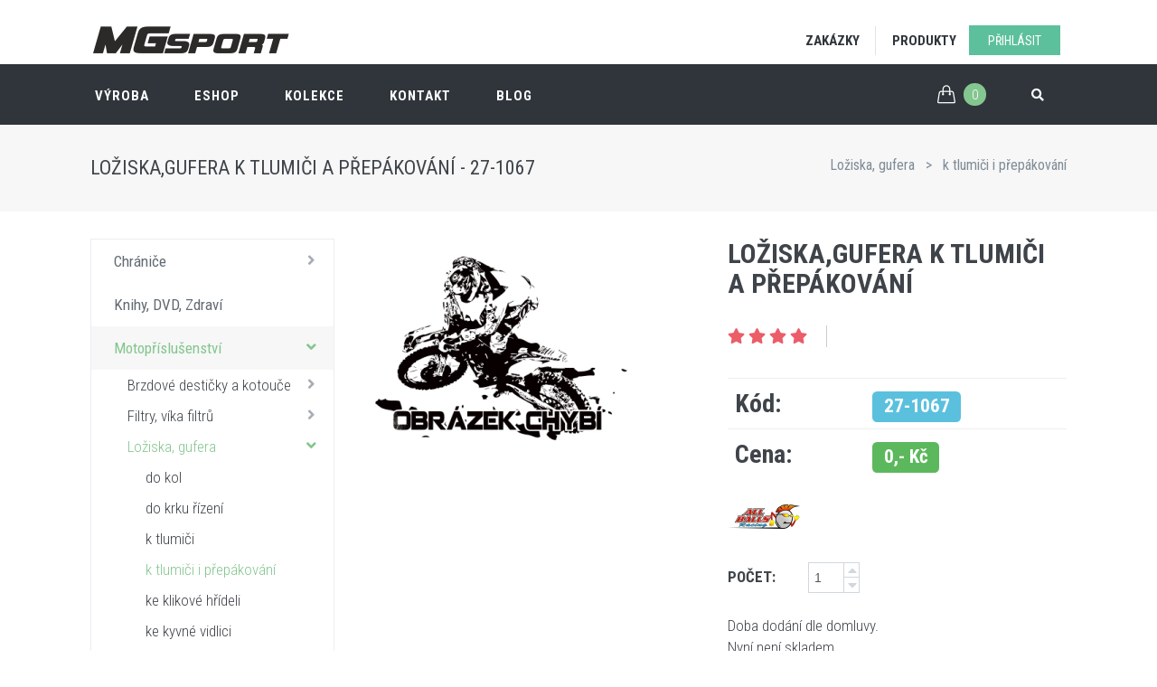

--- FILE ---
content_type: text/html; charset=UTF-8
request_url: https://www.mgsport.cz/catalog/motokros-enduro/k-tlumici-i-prepakovani/detail/7878
body_size: 11536
content:
<!DOCTYPE html>
<!--[if IE 9]> <html lang="cs" class="ie9"> <![endif]-->
<!--[if !IE]><!-->
<html lang="cs"  >
    <!--<![endif]-->
    <!-- BEGIN HEAD -->
    <head>
        
        
        
        <meta charset="utf-8">
        <title>Ložiska,gufera k tlumiči a přepákování - 27-1067 od výrobce All Balls</title>
        <meta name="keywords" content="Ložiska,gufera k tlumiči a přepákování, All Balls" />
<meta name="description" content="Ložiska,gufera k tlumiči a přepákování - 27-1067 od výrobce All Balls" />
<link rel="canonical" href="https://www.mgsport.cz/catalog/motokros-enduro/k-tlumici-i-prepakovani/detail/7878" />

        
        <meta http-equiv="X-UA-Compatible" content="IE=edge,chrome=1" />
        <meta content="width=device-width, initial-scale=1.0" name="viewport"/>
        <meta http-equiv="Content-type" content="text/html; charset=utf-8">       
        <meta name="Content-Language" content="cs" />

        <!-- Set a base location for assets -->
        <base href="https://www.mgsport.cz/" />
        <link rel="home" href="https://www.mgsport.cz/" />
        <!-- End base -->

        <link href="favicon.ico" rel="shortcut icon" type="image/x-icon" />
        <!-- BEGIN GLOBAL MANDATORY STYLES -->      
<link href="https://fonts.googleapis.com/css?family=Roboto+Condensed:300italic,400italic,700italic,400,300,700&subset=all" rel="stylesheet" type="text/css">
<link href="https://fonts.googleapis.com/css?family=Hind:400,500,300,600,700" rel="stylesheet" type="text/css">

<link href="addons/themes/front/js/plugins/socicon/socicon.css?v=1496066238" rel="stylesheet" type="text/css" />
<link href="addons/themes/front/js/plugins/bootstrap-social/bootstrap-social.min.css?v=1573030684" rel="stylesheet" type="text/css" />
<link rel="stylesheet" href="https://use.fontawesome.com/releases/v5.12.0/css/all.css">
<link href="addons/themes/front/js/plugins/simple-line-icons/simple-line-icons.min.css?v=1496066226" rel="stylesheet" type="text/css" />
<link href="addons/themes/front/js/plugins/animate/animate.min.css?v=1496066208" rel="stylesheet" type="text/css" />
<link href="addons/themes/front/js/plugins/bootstrap/css/bootstrap.min.css?v=1581197283" rel="stylesheet" type="text/css"/>
<link href="addons/themes/front/css/print.min.css?v=1579967628" rel="stylesheet" media="print" type="text/css"/>

<!-- BEGIN: LAYOUT PLUGINS -->
<link href="addons/themes/front/js/plugins/select2/select2-metro.min.css?v=1572216525" rel="stylesheet" type="text/css"/>
<link href="addons/themes/front/js/plugins/colorbox/colorbox.min.css?v=1503842698" rel="stylesheet" type="text/css"/>
<!-- END: LAYOUT PLUGINS -->

<link href="addons/themes/front/css/plugins.min.css?v=1579976422" rel="stylesheet" type="text/css"/>
<link href="addons/themes/front/css/components.min.css?v=1594552134" rel="stylesheet" id="style_components" type="text/css"/>
<link href="addons/themes/front/css/themes/green3.min.css?v=1573029200" rel="stylesheet" id="style_theme" type="text/css"/>
<link href="addons/themes/front/css/custom.min.css?v=1581197283" rel="stylesheet" type="text/css"/>


<!-- Output Asset -->




<script type="text/javascript">
    pyro = {'lang': {}};
    var SITE_URL = "https://www.mgsport.cz/";
    var CURRENT_URL = "catalog/motokros-enduro/k-tlumici-i-prepakovani/detail/7878";
    var BASE_URL = "https://www.mgsport.cz/";
    var THEME_PATH = "addons/themes/front/";
    var UPLOAD_PATH = "uploads/default/";
    var DEFAULT_TITLE = "MG sport Czecho / UFO Plast / Motokros / Enduro";
    pyro.lang.current = "cs";
    pyro.lang.remove = "Vymazat";
    pyro.lang.dialog_message = "Opravdu chcete položku vymazat? Akci nebude možno vrátit.";
    pyro.csrf_cookie_name = "default_csrf_cookie_name";
</script>

        <!-- BEGIN CORE PLUGINS -->
        <!--[if lt IE 9]>
        <script src="addons/themes/front/js/plugins/excanvas.min.js"></script> 
        <![endif]-->
        
        
        <script src="addons/themes/front/js/plugins/jquery.min.js" type="text/javascript"></script>
        <script src="addons/themes/front/js/plugins/jquery-migrate.min.js" type="text/javascript"></script>
        <script src="addons/themes/front/js/plugins/bootstrap/js/bootstrap.min.js" type="text/javascript"></script>
        <script src="addons/themes/front/js/plugins/jquery.cokie.min.js" type="text/javascript"></script>
        <script src="addons/themes/front/js/plugins/jquery.easing.min.js" type="text/javascript" ></script>
        <script src="addons/themes/front/js/plugins/reveal-animate/wow.min.js" type="text/javascript" ></script>
        <script src="addons/themes/front/js/reveal-animate.min.js" type="text/javascript" ></script>
        <!-- END CORE PLUGINS -->
    </head>

    <body class="c-layout-header-fixed c-layout-header-mobile-fixed">

        <header class="c-layout-header c-layout-header-6 c-layout-header-default-mobile c-layout-header-shop-1" data-minimize-offset="80">

    
    <div class="c-topbar">
        <div class="container-fluid">

            
            
            <nav class="c-top-menu">    
                <ul class="c-links c-theme-ul pull-right">
                                        <li><a href="javascript:;" data-toggle="modal" data-target="#login-form" class="c-btn-border-opacity-04 c-btn btn-no-focus c-btn-header btn c-btn-uppercase btn-success c-btn-square">Přihlásit</a></li>
                                    </ul>
            
                <ul class="c-links c-theme-ul pull-left">
                    <li><a href="https://www.mgsport.cz/production" class="c-font-uppercase c-font-bold c-font-dark">Zakázky</a></li>
                    <li class="c-divider"></li>
                    <li><a href="https://www.mgsport.cz/catalog/motokros-enduro" class="c-font-uppercase c-font-bold c-font-dark">Produkty</a></li>
                </ul>
            
                <ul class="c-ext hide c-theme-ul">
                    <li class="c-lang dropdown c-last">
                        <a href="#">en</a>
                        <ul class="dropdown-menu pull-right" role="menu">
                            <li class="active"><a href="#">Česky</a></li>
                            <li><a href="#">Deutsch</a></li>
                        </ul>
                    </li>
                    <li class="c-search hide">
                        <!-- BEGIN: QUICK SEARCH -->
                        <form action="https://www.mgsport.cz/catalog/search" method="post" accept-charset="utf-8">
     <input type="hidden" name="csrf_hash_name" value="09e78e3929509af1d0cc07272bb2e1ae" />
 
                        <input name="search" placeholder="search" value="" class="form-control" autocomplete="off" type="text">
                        <i class="fas fa-search"></i>
                        </form>
                        <!-- END: QUICK SEARCH -->	
                    </li>
                </ul>
            </nav>


            <div class="c-brand">
                <a href="https://www.mgsport.cz/" class="c-logo">
                    <img src="addons/themes/front/img/layout/logos/logo-3.png" alt="MG Sport Czecho" class="c-desktop-logo">
                    <img src="addons/themes/front/img/layout/logos/logo-3.png" alt="MG Sport Czecho" class="c-desktop-logo-inverse">
                    <img src="addons/themes/front/img/layout/logos/logo-3.png" width="140" height="18" alt="MG Sport Czecho" class="c-mobile-logo">
                </a>
                <button class="c-topbar-toggler" type="button">
                    <i class="fas fa-ellipsis-v"></i>
                </button>
                <button class="c-hor-nav-toggler" type="button" data-target=".c-mega-menu">
                    <span class="c-line"></span>
                    <span class="c-line"></span>
                    <span class="c-line"></span>
                </button>
                <button class="c-search-toggler" type="button">
                    <i class="fas fa-search"></i>
                </button>
                <button class="c-cart-toggler" type="button">
                    <i class="icon-handbag"></i> <span class="c-cart-number c-theme-bg">0</span>
                </button>
            </div>

        </div>
    </div>



    <div class="c-navbar">
        <div class="container-fluid">

            <!-- BEGIN: BRAND -->
            <div class="c-navbar-wrapper clearfix">				
                <!-- BEGIN: QUICK SEARCH -->
                <form action="https://www.mgsport.cz/catalog/search" id="c-quick-search" class="c-quick-search" method="post" accept-charset="utf-8">
                                                                                                        <input type="hidden" name="csrf_hash_name" value="09e78e3929509af1d0cc07272bb2e1ae" />

                <input name="f_search" placeholder="Vyhledat produkty..." value="" class="form-control" autocomplete="off" type="text">
                <span class="c-theme-link">×</span>
                </form>
                <!-- END: QUICK SEARCH -->	
                <!-- BEGIN: HOR NAV -->
                <!-- BEGIN: LAYOUT/HEADERS/MEGA-MENU -->
                <!-- BEGIN: MEGA MENU -->
                <!-- Dropdown menu toggle on mobile: c-toggler class can be applied to the link arrow or link itself depending on toggle mode -->

                <!-- BEGIN: HOR NAV -->
<!-- BEGIN: LAYOUT/HEADERS/MEGA-MENU-SHOP -->
<!-- BEGIN: SHOP MEGA MENU -->
<!-- Dropdown menu toggle on mobile: c-toggler class can be applied to the link arrow or link itself depending on toggle mode -->
<nav class="c-mega-menu c-mega-menu-dark c-mega-menu-dark-mobile c-fonts-uppercase c-fonts-bold">
    <ul class="nav navbar-nav c-theme-nav">
        <li>
            <a href="javascript:;" class="c-link dropdown-toggle">Výroba
                <span class="c-arrow c-toggler"></span>
            </a>
            <div class="dropdown-menu c-menu-type-mega c-visible-desktop c-pull-right c-menu-type-fullwidth" style="min-width: auto">
                <div class="row">

                    <div class="col-md-7">
                        <!-- Toogle tabs to dropdown in mobile-->
                        <ul class="nav nav-tabs aaa">
                            <li class="active">
                                <a href="#solvent" data-toggle="tab">Polepy ze silné folie</a>
                            </li>
                            <li>
                                <a href="#solvent_ostatni" data-toggle="tab">Potisky folií</a>
                            </li>
                            <li>
                                <a href="#sublimace" data-toggle="tab">Oblečení</a>
                            </li>
                            <li>
                                <a href="#tisk" data-toggle="tab">Ostatní tisk</a>
                            </li>
                        </ul>

                        <div class="tab-content">
                            <div class="tab-pane active" id="solvent">
                                <div class="row">
                                    <div class="col-md-12">

                                        <ul class="dropdown-menu c-menu-type-inline row">
                                            <li>
                                                <h3>Nálepky na motocykly motokros / enduro</h3>
                                            </li>
                                                                                        <li class="col-md-3 col-xs-6"><a href="https://www.mgsport.cz/production/designs/honda">Honda</a></li>
                                                                                        <li class="col-md-3 col-xs-6"><a href="https://www.mgsport.cz/production/designs/kawasaki">Kawasaki</a></li>
                                                                                        <li class="col-md-3 col-xs-6"><a href="https://www.mgsport.cz/production/designs/suzuki">Suzuki</a></li>
                                                                                        <li class="col-md-3 col-xs-6"><a href="https://www.mgsport.cz/production/designs/yamaha">Yamaha</a></li>
                                                                                        <li class="col-md-3 col-xs-6"><a href="https://www.mgsport.cz/production/designs/ktm">KTM</a></li>
                                                                                        <li class="col-md-3 col-xs-6"><a href="https://www.mgsport.cz/production/designs/husqvarna">Husqvarna</a></li>
                                                                                        <li class="col-md-3 col-xs-6"><a href="https://www.mgsport.cz/production/designs/gasgas">Gas Gas</a></li>
                                                                                        <li class="col-md-3 col-xs-6"><a href="https://www.mgsport.cz/production/designs/sherco">Sherco</a></li>
                                                                                        <li class="col-md-3 col-xs-6"><a href="https://www.mgsport.cz/production/designs/beta">Beta</a></li>
                                                                                        <li class="col-md-3 col-xs-6"><a href="https://www.mgsport.cz/production/designs/fantic">Fantic</a></li>
                                                                                        <li class="col-md-3 col-xs-6"><a href="https://www.mgsport.cz/production/designs/tmracing">TM Racing</a></li>
                                                                                        <li class="col-md-3 col-xs-6"><a href="https://www.mgsport.cz/production/designs/cz">ČZ</a></li>
                                                                                        <li class="col-md-3 col-xs-6"><a href="https://www.mgsport.cz/production/designs/husaberg">Husaberg</a></li>
                                                                                        <li class="col-md-3 col-xs-6"><a href="https://www.mgsport.cz/production/designs/bmw">BMW</a></li>
                                                                                        <li class="col-md-3 col-xs-6"><a href="https://www.mgsport.cz/production/designs/aprilia">Aprilia</a></li>
                                                                                        <li class="col-md-3 col-xs-6"><a href="https://www.mgsport.cz/production/designs/ajp">AJP</a></li>
                                                                                        <li class="col-md-3 col-xs-6"><a href="https://www.mgsport.cz/production/designs/asiawing">Asiawing</a></li>
                                                                                        <li class="col-md-3 col-xs-6"><a href="https://www.mgsport.cz/production/designs/luxxon">Luxxon</a></li>
                                                                                        <li class="col-md-3 col-xs-6"><a href="https://www.mgsport.cz/production/designs/swm">SWM</a></li>
                                            
                                        </ul>
                                    </div>
                                    <div class="col-md-6">
                                        <ul class="dropdown-menu c-menu-type-inline row">
                                            <li>
                                                <h3>Nálepky podle motocyklu</h3>
                                            </li>
                                                                                        <li class="col-md-6 col-xs-12"><a href="https://www.mgsport.cz/production/designs/quad">Čtyřkolky</a></li>
                                                                                        <li class="col-md-6 col-xs-12"><a href="https://www.mgsport.cz/production/designs/sidecarcross">Sidecarcross</a></li>
                                                                                        <li class="col-md-6 col-xs-12"><a href="https://www.mgsport.cz/production/designs/pitbike">Pitbike</a></li>
                                                                                        <li class="col-md-6 col-xs-12"><a href="https://www.mgsport.cz/production/designs/moto_rally_dakar">Rally Dakar</a></li>
                                                                                        <li class="col-md-6 col-xs-12"><a href="https://www.mgsport.cz/production/designs/side_by_side">Side by Side</a></li>
                                                                                        <li class="col-md-6 col-xs-12"><a href="https://www.mgsport.cz/production/designs/silnicni">Silniční</a></li>
                                                                                        <li class="col-md-6 col-xs-12"><a href="https://www.mgsport.cz/production/designs/plocha_draha">Plochá dráha</a></li>
                                            
                                        </ul>
                                    </div>

                                    <div class="col-md-6">
                                        <ul class="dropdown-menu c-menu-type-inline row">
                                            <li>
                                                <h3>Ostatní</h3>
                                            </li>
                                                                                        <li class="col-md-6 col-xs-12"><a href="https://www.mgsport.cz/production/designs/elektrokola">Elektrokola / Ebike</a></li>
                                                                                        <li class="col-md-6 col-xs-12"><a href="https://www.mgsport.cz/production/designs/rc_modely">RC modely</a></li>
                                                                                        <li class="col-md-6 col-xs-12"><a href="https://www.mgsport.cz/production/designs/leatbrace">Chránič krku</a></li>
                                                                                        <li class="col-md-6 col-xs-12"><a href="https://www.mgsport.cz/production/designs/rafky">Ráfky</a></li>
                                                                                        <li class="col-md-6 col-xs-12"><a href="https://www.mgsport.cz/production/designs/stojany">Stojany</a></li>
                                                                                        <li class="col-md-6 col-xs-12"><a href="https://www.mgsport.cz/production/designs/prilby">Přilby</a></li>
                                                                                        <li class="col-md-6 col-xs-12"><a href="https://www.mgsport.cz/production/designs/chranice_pacek">Chrániče páček</a></li>
                                                                                        <li class="col-md-6 col-xs-12"><a href="https://www.mgsport.cz/production/designs/chranice_riditek">Chrániče řídítek</a></li>
                                                                                        <li class="col-md-6 col-xs-12"><a href="https://www.mgsport.cz/production/designs/mrizky-chladice">Mřížky chladiče</a></li>
                                                                                        <li class="col-md-6 col-xs-12"><a href="https://www.mgsport.cz/production/designs/folie">Folie</a></li>
                                                                                        <li class="col-md-6 col-xs-12"><a href="https://www.mgsport.cz/production/designs/startovni-cisla">Startovní čísla</a></li>
                                                                                        <li class="col-md-6 col-xs-12"><a href="https://www.mgsport.cz/production/designs/ostatni">Ostatní</a></li>
                                                                                        <li class="col-md-6 col-xs-12"><a href="https://www.mgsport.cz/production/designs/firemni-loga">Firemni-loga</a></li>
                                            
                                        </ul>
                                    </div>
                                </div>
                            </div>



                            <div class="tab-pane" id="solvent_ostatni">
                                <div class="row">
                                    <div class="col-md-4">
                                        <ul class="dropdown-menu c-menu-type-inline">
                                            <li>
                                                <h3>POTISK NA SLABOU FOLII</h3>
                                            </li>
                                                                                        <li><a href="https://www.mgsport.cz/production/designs/auta">Auta</a></li>
                                                      
                                        </ul>
                                    </div>
                                    <div class="col-md-4">
                                        <ul class="dropdown-menu c-menu-type-inline">
                                            <li>
                                                <h3>POTISK REKLAMNÍCH (TEAMOVÝCH) TRIČEK A MIKIN</h3>
                                            </li>
                                                                                        <li><a href="https://www.mgsport.cz/production/designs/potisk-tricek">Potisk triček</a></li>
                                                                                        <li><a href="https://www.mgsport.cz/production/designs/potisk-mikin">Potisk mikin</a></li>
                                                      
                                        </ul>
                                    </div>
                                    <div class="col-md-4">
                                        <ul class="dropdown-menu c-menu-type-inline">
                                            <li>
                                                <h3>POTISK REKLAMNÍCH BANERŮ</h3>
                                            </li>
                                                      
                                        </ul>
                                    </div>
                                </div>
                            </div>




                            <div class="tab-pane" id="sublimace">
                                <div class="row">
                                    <div class="col-md-12">
                                        <ul class="dropdown-menu c-menu-type-inline">
                                            <li>
                                                <h3>REKLAMNÍ OBLEČENÍ PRO VÁS NEBO VÁŠ KLUB(TEAM)</h3>
                                            </li>
                                                                                        <li><a href="https://www.mgsport.cz/production/designs/vyroba-dresu">Dresy</a></li>
                                                                                        <li><a href="https://www.mgsport.cz/production/designs/minidresy">Minidresy</a></li>
                                                                                        <li><a href="https://www.mgsport.cz/production/designs/vlajky">Vlajky</a></li>
                                                                                        <li><a href="https://www.mgsport.cz/production/designs/polokosile">Polokošile</a></li>
                                                                                        <li><a href="https://www.mgsport.cz/production/designs/rousky">Roušky</a></li>
                                            
                                        </ul>
                                    </div>   
                                </div>
                            </div>



                            <div class="tab-pane" id="tisk">
                                <div class="row">
                                    <div class="col-md-12">
                                        <ul class="dropdown-menu c-menu-type-inline">
                                            <li>
                                                <h3>TISK PROPAGAČNÍCH MATERIÁLŮ ( OFSET/LASER )</h3>
                                            </li>
                                                                                        <li><a href="https://www.mgsport.cz/production/designs/kalendare">Kalendáře</a></li>
                                                                                        <li><a href="https://www.mgsport.cz/production/designs/letaky">Letáky</a></li>
                                            
                                        </ul>
                                    </div>   
                                </div>
                            </div>
                        </div>
                    </div>


                    <div class="col-md-5 c-mega-menu-offers-desktop">
                        <ul class="c-mega-menu-offers-img-set">
                            <li class="c-mega-menu-offers-img">
                                <a href="https://www.mgsport.cz/production/designs/honda"><img src="https://www.mgsport.cz/files/thumb/1fe603df8cfee0c.jpg/500" class="c-offers-img-1"></a>
                                <div class="c-mega-menu-offers-overlay">
                                    <h4 class="c-mega-menu-offers-overlay-title c-font-white c-font-bold c-font-uppercase">Výroba nálepek</h4>
                                    <p class="c-mega-menu-offers-overlay-desc c-font-white">Vyrobíme podle Vašeho přání</p>
                                    <a href="https://www.mgsport.cz/production/designs/honda" class="btn c-btn-uppercase c-btn-border-2x c-btn-bold c-btn-white c-btn-square c-font-uppercase ">Prohlédnout</a>
                                </div>
                            </li>
                            <li class="c-mega-menu-offers-img">
                                <a href="https://www.mgsport.cz/production/designs/motokrosove-bmx-dresy"><img src="https://www.mgsport.cz/files/thumb/d28e0c25fa270b6.jpg/500" class="c-offers-img-2"></a>
                                <div class="c-mega-menu-offers-overlay">
                                    <h4 class="c-mega-menu-offers-overlay-title c-font-white c-font-bold c-font-uppercase">Výroba dresů</h4>
                                    <p class="c-mega-menu-offers-overlay-desc c-font-white">Vyrobíme podle Vašeho přání</p>
                                    <a href="https://www.mgsport.cz/production/designs/motokrosove-bmx-dresy" class="btn c-btn-uppercase c-btn-border-2x c-btn-bold c-btn-white c-btn-square c-font-uppercase ">Prohlédnout</a>
                                </div>
                            </li>
                        </ul>
                    </div>
                </div>
            </div>

            <!-- BEGIN: MOBILE VERSION OF THE TAB MEGA MENU -->
            <ul class="dropdown-menu c-menu-type-mega c-visible-mobile">
    <li class="dropdown-submenu">
        <a class="c-link" href="javascript:;">Polepy ze silné folie<span class="c-arrow c-toggler"></span></a>
        <div class="dropdown-menu">
            <div class="row">
                <div class="col-md-12">
                    <ul class="dropdown-menu c-menu-type-inline">
                        <li>
                            <h3>Nálepky na motocykly motokros / enduro</h3>
                        </li>
                                                <li class="col-md-12"><a href="https://www.mgsport.cz/production/designs/honda">Honda</a></li>
                                                <li class="col-md-12"><a href="https://www.mgsport.cz/production/designs/kawasaki">Kawasaki</a></li>
                                                <li class="col-md-12"><a href="https://www.mgsport.cz/production/designs/suzuki">Suzuki</a></li>
                                                <li class="col-md-12"><a href="https://www.mgsport.cz/production/designs/yamaha">Yamaha</a></li>
                                                <li class="col-md-12"><a href="https://www.mgsport.cz/production/designs/ktm">KTM</a></li>
                                                <li class="col-md-12"><a href="https://www.mgsport.cz/production/designs/husqvarna">Husqvarna</a></li>
                                                <li class="col-md-12"><a href="https://www.mgsport.cz/production/designs/gasgas">Gas Gas</a></li>
                                                <li class="col-md-12"><a href="https://www.mgsport.cz/production/designs/sherco">Sherco</a></li>
                                                <li class="col-md-12"><a href="https://www.mgsport.cz/production/designs/beta">Beta</a></li>
                                                <li class="col-md-12"><a href="https://www.mgsport.cz/production/designs/fantic">Fantic</a></li>
                                                <li class="col-md-12"><a href="https://www.mgsport.cz/production/designs/tmracing">TM Racing</a></li>
                                                <li class="col-md-12"><a href="https://www.mgsport.cz/production/designs/cz">ČZ</a></li>
                                                <li class="col-md-12"><a href="https://www.mgsport.cz/production/designs/husaberg">Husaberg</a></li>
                                                <li class="col-md-12"><a href="https://www.mgsport.cz/production/designs/bmw">BMW</a></li>
                                                <li class="col-md-12"><a href="https://www.mgsport.cz/production/designs/aprilia">Aprilia</a></li>
                                                <li class="col-md-12"><a href="https://www.mgsport.cz/production/designs/ajp">AJP</a></li>
                                                <li class="col-md-12"><a href="https://www.mgsport.cz/production/designs/asiawing">Asiawing</a></li>
                                                <li class="col-md-12"><a href="https://www.mgsport.cz/production/designs/luxxon">Luxxon</a></li>
                                                <li class="col-md-12"><a href="https://www.mgsport.cz/production/designs/swm">SWM</a></li>
                        
                    </ul>
                </div>
                <div class="col-md-12">
                    <ul class="dropdown-menu c-menu-type-inline row">
                        <li>
                            <h3>Nálepky podle motocyklu</h3>
                        </li>
                                                <li class="col-md-6 col-xs-12"><a href="https://www.mgsport.cz/production/designs/quad">Čtyřkolky</a></li>
                                                <li class="col-md-6 col-xs-12"><a href="https://www.mgsport.cz/production/designs/sidecarcross">Sidecarcross</a></li>
                                                <li class="col-md-6 col-xs-12"><a href="https://www.mgsport.cz/production/designs/pitbike">Pitbike</a></li>
                                                <li class="col-md-6 col-xs-12"><a href="https://www.mgsport.cz/production/designs/moto_rally_dakar">Rally Dakar</a></li>
                                                <li class="col-md-6 col-xs-12"><a href="https://www.mgsport.cz/production/designs/side_by_side">Side by Side</a></li>
                                                <li class="col-md-6 col-xs-12"><a href="https://www.mgsport.cz/production/designs/silnicni">Silniční</a></li>
                                                <li class="col-md-6 col-xs-12"><a href="https://www.mgsport.cz/production/designs/plocha_draha">Plochá dráha</a></li>
                        
                    </ul>
                </div>
                <div class="col-md-12">
                    <ul class="dropdown-menu c-menu-type-inline row">
                        <li>
                            <h3>Ostatní</h3>
                        </li>
                                                <li class="col-md-6 col-xs-12"><a href="https://www.mgsport.cz/production/designs/elektrokola">Elektrokola / Ebike</a></li>
                                                <li class="col-md-6 col-xs-12"><a href="https://www.mgsport.cz/production/designs/rc_modely">RC modely</a></li>
                                                <li class="col-md-6 col-xs-12"><a href="https://www.mgsport.cz/production/designs/leatbrace">Chránič krku</a></li>
                                                <li class="col-md-6 col-xs-12"><a href="https://www.mgsport.cz/production/designs/rafky">Ráfky</a></li>
                                                <li class="col-md-6 col-xs-12"><a href="https://www.mgsport.cz/production/designs/stojany">Stojany</a></li>
                                                <li class="col-md-6 col-xs-12"><a href="https://www.mgsport.cz/production/designs/prilby">Přilby</a></li>
                                                <li class="col-md-6 col-xs-12"><a href="https://www.mgsport.cz/production/designs/chranice_pacek">Chrániče páček</a></li>
                                                <li class="col-md-6 col-xs-12"><a href="https://www.mgsport.cz/production/designs/chranice_riditek">Chrániče řídítek</a></li>
                                                <li class="col-md-6 col-xs-12"><a href="https://www.mgsport.cz/production/designs/mrizky-chladice">Mřížky chladiče</a></li>
                                                <li class="col-md-6 col-xs-12"><a href="https://www.mgsport.cz/production/designs/folie">Folie</a></li>
                                                <li class="col-md-6 col-xs-12"><a href="https://www.mgsport.cz/production/designs/startovni-cisla">Startovní čísla</a></li>
                                                <li class="col-md-6 col-xs-12"><a href="https://www.mgsport.cz/production/designs/ostatni">Ostatní</a></li>
                                                <li class="col-md-6 col-xs-12"><a href="https://www.mgsport.cz/production/designs/firemni-loga">Firemni-loga</a></li>
                        
                    </ul>
                </div>
            </div>
        </div>
    </li>


    <li class="dropdown-submenu">
        <a class="c-link" href="javascript:;">Potisky folií<span class="c-arrow c-toggler"></span></a>
        <div class="dropdown-menu">
            <div class="row">
                <div class="col-xs-12">
                    <ul class="dropdown-menu c-menu-type-inline">
                        <li>
                            <h3>POTISK NA SLABOU FOLII</h3>
                        </li>
                                                <li><a href="https://www.mgsport.cz/production/designs/auta">Auta</a></li>
                                  
                    </ul>
                </div>
                <div class="col-xs-12">
                    <ul class="dropdown-menu c-menu-type-inline">
                        <li>
                            <h3>POTISK REKLAMNÍCH (TEAMOVÝCH) TRIČEK A MIKIN</h3>
                        </li>
                                                <li><a href="https://www.mgsport.cz/production/designs/potisk-tricek">Potisk triček</a></li>
                                                <li><a href="https://www.mgsport.cz/production/designs/potisk-mikin">Potisk mikin</a></li>
                                  
                    </ul>
                </div>
                <div class="col-xs-12">
                    <ul class="dropdown-menu c-menu-type-inline">
                        <li>
                            <h3>POTISK REKLAMNÍCH BANERŮ</h3>
                        </li>
                                  
                    </ul>
                </div>
            </div>
        </div>
    </li>


    <li class="dropdown-submenu">
        <a class="c-link" href="javascript:;">Oblečení<span class="c-arrow c-toggler"></span></a>
        <div class="dropdown-menu">
            <div class="row">
                <div class="col-xs-12">
                    <ul class="dropdown-menu c-menu-type-inline">
                        <li>
                            <h3>REKLAMNÍ OBLEČENÍ PRO VÁS NEBO VÁŠ KLUB(TEAM)</h3>
                        </li>
                                                <li><a href="https://www.mgsport.cz/production/designs/vyroba-dresu">Dresy</a></li>
                                                <li><a href="https://www.mgsport.cz/production/designs/minidresy">Minidresy</a></li>
                                                <li><a href="https://www.mgsport.cz/production/designs/vlajky">Vlajky</a></li>
                                                <li><a href="https://www.mgsport.cz/production/designs/polokosile">Polokošile</a></li>
                                                <li><a href="https://www.mgsport.cz/production/designs/rousky">Roušky</a></li>
                        
                    </ul>
                </div>   
            </div>
        </div>
    </li>


    <li class="dropdown-submenu">
        <a class="c-link" href="javascript:;">Ostatní tisk<span class="c-arrow c-toggler"></span></a>
        <div class="dropdown-menu">
            <div class="row">
                <div class="col-xs-12">
                    <ul class="dropdown-menu c-menu-type-inline">
                        <li>
                            <h3>TISK PROPAGAČNÍCH MATERIÁLŮ ( OFSET/LASER )</h3>
                        </li>
                                                <li><a href="https://www.mgsport.cz/production/designs/kalendare">Kalendáře</a></li>
                                                <li><a href="https://www.mgsport.cz/production/designs/letaky">Letáky</a></li>
                        
                    </ul>
                </div>   
            </div>
        </div>
    </li>
</ul>

            <!-- END: MOBILE VERSION OF THE TAB MEGA MENU -->
        </li>


        <li>
            <a href="javascript:;" class="c-link dropdown-toggle">ESHOP
                <span class="c-arrow c-toggler"></span>
            </a>
            <div class="dropdown-menu c-menu-type-mega c-menu-type-fullwidth" style="min-width: auto">
                <div class="row">
                    <div class="col-md-7">
                        <div class="row">
                            <div class="col-md-6">
                                <ul class="dropdown-menu c-menu-type-inline">
                                    <li>
                                        <h3>Chrániče zad, páteře, krku</h3>
                                    </li>
                                                                        <li><a href="https://www.mgsport.cz/catalog/motokros-enduro/hrudi-ramen">Hrudi, ramen</a></li>
                                                                        <li><a href="https://www.mgsport.cz/catalog/motokros-enduro/kolen-ortezy">Kolen - Ortezy</a></li>
                                                                        <li><a href="https://www.mgsport.cz/catalog/motokros-enduro/krku-leattbrace">Krku - LeattBrace</a></li>
                                                                        <li><a href="https://www.mgsport.cz/catalog/motokros-enduro/ledvin">Ledvin</a></li>
                                                                        <li><a href="https://www.mgsport.cz/catalog/motokros-enduro/loktu">Loktů</a></li>
                                                                        <li><a href="https://www.mgsport.cz/catalog/motokros-enduro/patere-zad">Páteře, zad</a></li>
                                                                        <li><a href="https://www.mgsport.cz/catalog/motokros-enduro/stehen">Stehen</a></li>
                                                                        <li><a href="https://www.mgsport.cz/catalog/motokros-enduro/tela">Těla</a></li>
                                              
                                </ul>
                                <ul class="dropdown-menu c-menu-type-inline">
                                    <li>
                                        <h3>Oblečení</h3>
                                    </li>
                                                                        <li><a href="https://www.mgsport.cz/catalog/motokros-enduro/boty">Boty</a></li>
                                                                        <li><a href="https://www.mgsport.cz/catalog/motokros-enduro/obleceni-bryle-prislusenstvi">Brýle</a></li>
                                                                        <li><a href="https://www.mgsport.cz/catalog/motokros-enduro/obleceni-bundy">Bundy</a></li>
                                                                        <li><a href="https://www.mgsport.cz/catalog/motokros-enduro/obleceni-dresy">Dresy</a></li>
                                                                        <li><a href="https://www.mgsport.cz/catalog/motokros-enduro/obleceni-kalhoty">Kalhoty</a></li>
                                                                        <li><a href="https://www.mgsport.cz/catalog/motokros-enduro/obleceni-ostatni">Ostatní</a></li>
                                                                        <li><a href="https://www.mgsport.cz/catalog/motokros-enduro/obleceni-prilby-prislusenstvi">Přilby</a></li>
                                                                        <li><a href="https://www.mgsport.cz/catalog/motokros-enduro/obleceni-rukavice">Rukavice</a></li>
                                                                        <li><a href="https://www.mgsport.cz/catalog/motokros-enduro/tasky">Tašky</a></li>
                                                          
                                </ul>
                            </div>
                            <div class="col-md-6">
                                <ul class="dropdown-menu c-menu-type-inline">
                                    <li>
                                        <h3>Náhradní díly, motopříslušenství</h3>
                                    </li>
                                                                        <li><a href="https://www.mgsport.cz/catalog/motokros-enduro/brzdove-desticky-a-kotouce">Brzdové destičky a kotouče</a></li>
                                                                        <li><a href="https://www.mgsport.cz/catalog/motokros-enduro/filtry-vika-filtru">Filtry, víka filtrů</a></li>
                                                                        <li><a href="https://www.mgsport.cz/catalog/motokros-enduro/loziska-gufera">Ložiska, gufera</a></li>
                                                                        <li><a href="https://www.mgsport.cz/catalog/motokros-enduro/nalepky">Nálepky</a></li>
                                                                        <li><a href="https://www.mgsport.cz/catalog/motokros-enduro/neoprenove-chranice">Neoprenové chrániče</a></li>
                                                                        <li><a href="https://www.mgsport.cz/catalog/motokros-enduro/motoprislusenstvi-ostatni-potahy-peny-sedla-kompletni-sedla">Ostatní</a></li>
                                                                        <li><a href="https://www.mgsport.cz/catalog/motokros-enduro/plastove-sady-a-dily">Plastové sady a díly</a></li>
                                                                        <li><a href="https://www.mgsport.cz/catalog/motokros-enduro/retezova-voditka-lizatka">Řětězová vodítka, lízátka, ..</a></li>
                                                                        <li><a href="https://www.mgsport.cz/catalog/motokros-enduro/retezy-rozety-kolecka">Řetězy, rozety, kolečka</a></li>
                                                                        <li><a href="https://www.mgsport.cz/catalog/motokros-enduro/riditka-packy-radici-paky">Řídítka, páčky, řadící páky</a></li>
                                                                        <li><a href="https://www.mgsport.cz/catalog/motokros-enduro/veteran-plasty">Veterán plasty</a></li>
                                                        
                                </ul>

                                <ul class="dropdown-menu c-menu-type-inline">
                                    <li class="c-mega-menu-offers-mobile">
                                        <h3>Výroba nálepek</h3>
                                    </li>
                                    <li class="c-mega-menu-offers-mobile">
                                        <a href="https://www.mgsport.cz/production/designs/honda">Vyrobíme podle Vašeho přání</a>
                                    </li>
                                </ul>
                                <ul class="dropdown-menu c-menu-type-inline c-mega-menu-offers-mobile">
                                    <li class="c-mega-menu-offers-mobile">
                                        <h3>Výroba dresů</h3>
                                    </li>
                                    <li class="c-mega-menu-offers-mobile">
                                        <a href="https://www.mgsport.cz/production/designs/motokrosove-bmx-dresy">Vyrobíme podle Vašeho přání</a>
                                    </li>
                                </ul>
                            </div>
                        </div>	                    
                    </div>
                    <div class="col-md-5 c-mega-menu-offers-desktop">
                        <ul class="c-mega-menu-offers-img-set">
                            <li class="c-mega-menu-offers-img">
                                <a href="https://www.mgsport.cz/production/designs/honda"><img src="https://www.mgsport.cz/files/thumb/1fe603df8cfee0c.jpg/500" class="c-offers-img-1"></a>
                                <div class="c-mega-menu-offers-overlay">
                                    <h4 class="c-mega-menu-offers-overlay-title c-font-white c-font-bold c-font-uppercase">Výroba nálepek</h4>
                                    <p class="c-mega-menu-offers-overlay-desc c-font-white">Vyrobíme podle Vašeho přání</p>
                                    <a href="https://www.mgsport.cz/production/designs/honda" class="btn c-btn-uppercase c-btn-border-2x c-btn-bold c-btn-white c-btn-square c-font-uppercase ">Prohlédnout</a>
                                </div>
                            </li>
                            <li class="c-mega-menu-offers-img">
                                <a href="https://www.mgsport.cz/production/designs/motokrosove-bmx-dresy"><img src="https://www.mgsport.cz/files/thumb/d28e0c25fa270b6.jpg/500" class="c-offers-img-2"></a>
                                <div class="c-mega-menu-offers-overlay">
                                    <h4 class="c-mega-menu-offers-overlay-title c-font-white c-font-bold c-font-uppercase">Výroba dresů</h4>
                                    <p class="c-mega-menu-offers-overlay-desc c-font-white">Vyrobíme podle Vašeho přání</p>
                                    <a href="https://www.mgsport.cz/production/designs/motokrosove-bmx-dresy" class="btn c-btn-uppercase c-btn-border-2x c-btn-bold c-btn-white c-btn-square c-font-uppercase ">Prohlédnout</a>
                                </div>
                            </li>
                        </ul>
                    </div>
                </div>
            </div>
        </li>
        <li>
            <a href="javascript:;" class="c-link dropdown-toggle">Kolekce
                <span class="c-arrow c-toggler"></span>
            </a>
            <ul class="dropdown-menu c-menu-type-mega c-menu-type-fullwidth c-mega-menu-offers-mobile" style="min-width: auto">
                <li class="c-mega-menu-collections-col">
                    <ul class="dropdown-menu c-menu-type-inline">
                        <li>
                            <a href="https://www.mgsport.cz/catalog/motokros-enduro/obleceni-dresy">Oblečení</a>
                        </li>
                        <li>
                            <a href="https://www.mgsport.cz/catalog/motokros-enduro/hrudi-ramen">Chrániče</a>
                        </li>
                        <li>
                            <a href="https://www.mgsport.cz/catalog/motokros-enduro/obleceni?param[377][]=26&param[377][]=35">Dětské velikosti</a>
                        </li>  
                        <li>
                            <a href="https://www.mgsport.cz/production/designs/honda">Výroba polepů</a>
                        </li>  
                        <li>
                            <a href="https://www.mgsport.cz/production/designs/motokrosove-bmx-dresy">Výroba dresů</a>
                        </li>                      
                    </ul>
                </li>
            </ul>
            <ul class="dropdown-menu c-menu-type-mega c-menu-type-fullwidth" style="min-width: auto">
                <li class="c-mega-menu-collections-col c-mega-menu-offers-desktop">
                    <ul class="dropdown-menu c-menu-type-inline c-mega-menu-offers-img-set">
                        <li>
                            <h3 class="c-mega-menu-shop-cat-title c-center c-font-bold c-font-uppercase">Oblečení</h3>
                        </li>
                        <li class="c-mega-menu-offers-img">
                            <img src="https://www.mgsport.cz/files/thumb/05857aa1086bfd7.png/300" class="c-offers-img-1">
                            <div class="c-mega-menu-offers-overlay">
                                <p class="c-mega-menu-offers-overlay-desc c-font-white">Motokros / Enduro oblečení</p>
                                <a href="https://www.mgsport.cz/catalog/motokros-enduro/obleceni-dresy" class="btn c-btn-uppercase c-btn-border-2x c-btn-bold c-btn-white c-btn-square c-font-uppercase ">Prohlížet</a>
                            </div>
                        </li>
                    </ul>
                </li>
                <li class="c-mega-menu-collections-col c-mega-menu-offers-desktop">
                    <ul class="dropdown-menu c-menu-type-inline c-mega-menu-offers-img-set">
                        <li>
                            <h3 class="c-mega-menu-shop-cat-title c-center c-font-bold c-font-uppercase">Chrániče</h3>
                        </li>
                        <li class="c-mega-menu-offers-img">
                            <img src="https://www.mgsport.cz/files/thumb/bc70d7163c7ed58.png/300" class="c-offers-img-1">
                            <div class="c-mega-menu-offers-overlay">
                                <p class="c-mega-menu-offers-overlay-desc c-font-white">Chrániče hrudi</p>
                                <a href="https://www.mgsport.cz/catalog/motokros-enduro/hrudi-ramen" class="btn c-btn-uppercase c-btn-border-2x c-btn-bold c-btn-white c-btn-square c-font-uppercase ">Prohlížet</a>
                            </div>
                        </li>
                    </ul>
                </li>
                <li class="c-mega-menu-collections-col c-mega-menu-offers-desktop">
                    <ul class="dropdown-menu c-menu-type-inline c-mega-menu-offers-img-set">
                        <li>
                            <h3 class="c-mega-menu-shop-cat-title c-center c-font-bold c-font-uppercase">Dětské oblečení</h3>
                        </li>
                        <li class="c-mega-menu-offers-img">
                            <img src="https://www.mgsport.cz/files/thumb/8ee91f110482798.png/300" class="c-offers-img-1">
                            <div class="c-mega-menu-offers-overlay">
                                <p class="c-mega-menu-offers-overlay-desc c-font-white">Oblečení</p>
                                <a href="https://www.mgsport.cz/catalog/motokros-enduro/obleceni?param[377][]=26&param[377][]=35" class="btn c-btn-uppercase c-btn-border-2x c-btn-bold c-btn-white c-btn-square c-font-uppercase ">Prohlížet</a>
                            </div>
                        </li>
                    </ul>
                </li>
                <li class="c-mega-menu-collections-col c-mega-menu-offers-desktop">
                    <ul class="dropdown-menu c-menu-type-inline c-mega-menu-offers-img-set">
                        <li>
                            <h3 class="c-mega-menu-shop-cat-title c-center c-font-bold c-font-uppercase">Výroba nálepek</h3>
                        </li>
                        <li class="c-mega-menu-offers-img c-mega-menu-offers-desktop">
                            <img src="https://www.mgsport.cz/files/thumb/cc79f8701815ba7.jpg/300" class="c-offers-img-1">
                            <div class="c-mega-menu-offers-overlay">
                                <p class="c-mega-menu-offers-overlay-desc c-font-white">Nálepky na zakázku</p>
                                <a href="https://www.mgsport.cz/production/designs/honda" class="btn c-btn-uppercase c-btn-border-2x c-btn-bold c-btn-white c-btn-square c-font-uppercase ">prohlížet</a>
                            </div>
                        </li>
                    </ul>
                </li>
                <li class="c-mega-menu-collections-col c-mega-menu-offers-desktop">
                    <ul class="dropdown-menu c-menu-type-inline c-mega-menu-offers-img-set">
                        <li>
                            <h3 class="c-mega-menu-shop-cat-title c-center c-font-bold c-font-uppercase">Dresy</h3>
                        </li>
                        <li class="c-mega-menu-offers-img">
                            <img src="https://www.mgsport.cz/files/thumb/68d828089ac0f17.png/300" class="c-offers-img-1">
                            <div class="c-mega-menu-offers-overlay">
                                <p class="c-mega-menu-offers-overlay-desc c-font-white">Výroba dresů</p>
                                <a href="https://www.mgsport.cz/production/designs/motokrosove-bmx-dresy" class="btn c-btn-uppercase c-btn-border-2x c-btn-bold c-btn-white c-btn-square c-font-uppercase ">Prohlížet</a>
                            </div>
                        </li>
                    </ul>
                </li>
            </ul>
        </li>


        <li>
            <a href="https://www.mgsport.cz/about" class="c-link dropdown-toggle">Kontakt
                <span class="c-arrow c-toggler"></span>
            </a>
        </li>


        <li>
            <a href="https://www.mgsport.cz/blog" class="c-link dropdown-toggle">Blog
                <span class="c-arrow c-toggler"></span>
            </a>
        </li>
    </ul>
    <ul class="nav navbar-nav c-theme-nav c-float-right">
        <li id="cartFrontPreviewHeader" class="c-cart-toggler-wrapper">
            <a href="https://www.mgsport.cz/catalog/product_cart/index" class="c-btn-icon c-cart-toggler">
                <i class="icon-handbag c-cart-icon"></i>
                <span class="c-cart-number c-theme-bg">0</span>
            </a>
        </li>
        <li class="c-search-toggler-wrapper">
            <a href="#" class="c-btn-icon c-search-toggler"><i class="fas fa-search"></i></a>
        </li>
        
    </ul>
</nav>
<!-- END: MEGA MENU -->
<!-- END: LAYOUT/HEADERS/MEGA-MENU-SHOP -->
<!-- END: HOR NAV -->

            </div>


            <!-- BEGIN: LAYOUT/HEADERS/QUICK-CART -->
            <!-- BEGIN: CART MENU -->
            <div id="cartFrontPreview">
                
<div class="c-cart-menu text-center">
    <ul class="c-cart-menu-items">
        <li>
            <strong>Nákupní košík je prázdný</strong>
        </li>
    </ul> 
</div>
            </div>
            <!-- END: CART MENU --><!-- END: LAYOUT/HEADERS/QUICK-CART -->
        </div>
    </div>
</header>
        <!-- BEGIN: CONTENT/USER/LOGIN-FORM -->
<div class="modal fade c-content-login-form" id="login-form" role="dialog">
    <div class="modal-dialog">
        <div class="modal-content c-square">
            <div class="modal-header c-no-border">
                <button type="button" class="close" data-dismiss="modal" aria-label="Close"><span aria-hidden="true">&times;</span></button>
            </div>
            <div class="modal-body">
                <h3 class="c-font-24 c-font-sbold">Přihlásit se</h3>

                <form action="https://www.mgsport.cz/front/clients/login" method="post" accept-charset="utf-8">
                                                              <input type="hidden" name="csrf_hash_name" value="09e78e3929509af1d0cc07272bb2e1ae" />

                
<input type="hidden" name="redirect_to" value="catalog/motokros-enduro/k-tlumici-i-prepakovani/detail/7878" />

                    <div class="form-group">
                        <label for="login-email" class="hide">E-mail</label>
                        <input name="email" type="email" class="form-control input-lg c-square" id="login-email" placeholder="E-mail">
                    </div>
                    <div class="form-group">
                        <label for="login-password" class="hide">Heslo</label>
                        <input name="password" autocomplete="off" type="password" class="form-control input-lg c-square" id="login-password" placeholder="Heslo">
                    </div>

                    <div class="form-group margin-top-20">
                        <button type="submit" class="btn c-theme-btn btn-md c-btn-uppercase c-btn-bold c-btn-square c-btn-login">Přihlásit se</button>
                        <a href="https://www.mgsport.cz/front/clients/reset_pass" class="c-btn-forgot">Zapomněl/a jste heslo?</a>
                    </div>
                </form>
            </div>
            <div class="modal-footer c-no-border">                
                <span class="c-text-account">Ještě nemáte účet ?</span>
                <a href="https://www.mgsport.cz/front/clients/register" class="btn c-btn-dark-1 btn c-btn-uppercase c-btn-bold c-btn-slim c-btn-border-2x c-btn-square c-btn-signup">Založte si ho</a>
            </div>
        </div>
    </div>
</div><!-- END: CONTENT/USER/LOGIN-FORM -->

        <!-- BEGIN: PAGE CONTAINER -->
        <div class="c-layout-page">

            <div class="c-layout-breadcrumbs-1 c-fonts-uppercase c-fonts-bold c-bordered-both">
    <div class="container-fluid">
        <div class="c-page-title">
            <h1 class="c-font-uppercase c-font-sbold">Ložiska,gufera k tlumiči a přepákování - 27-1067</h1>
        </div>
        
        <ul class="c-page-breadcrumbs c-theme-nav c-pull-right c-fonts-regular">
            <li><a href="https://www.mgsport.cz/catalog/motokros-enduro/loziska-gufera">Ložiska, gufera</a></li><li>&nbsp;>&nbsp;</li><li><a href="https://www.mgsport.cz/catalog/motokros-enduro/k-tlumici-i-prepakovani/detail/7878">k tlumiči i přepákování</a></li>
        </ul>
        
    </div>
</div>

            
            <div class="notification">
                
            </div>

            <div class="c-content-box c-size-md c-no-padding">
                <div class="container-fluid">
                        <div class="c-layout-sidebar-menu c-theme ">
        <div class="c-sidebar-menu-toggler">
    <h3 class="c-title c-font-uppercase c-font-bold">Katalog menu</h3>
    <a href="javascript:;" class="c-content-toggler" data-toggle="collapse" data-target="#sidebar-menu-1">		     		
        <span class="c-line"></span>
        <span class="c-line"></span>
        <span class="c-line"></span>
    </a>
</div>

<ul class="c-sidebar-menu collapse " id="sidebar-menu-1">
<li class="c-dropdown"><a href="https://www.mgsport.cz/catalog/motokros-enduro/chranice"  class="" data-f_category_id="184">Chrániče<span class="c-arrow c-toggler"></span></a><ul class="c-dropdown-menu"><li class="c-dropdown"><a href="https://www.mgsport.cz/catalog/motokros-enduro/hrudi-ramen"  class="" data-f_category_id="100">Hrudi, ramen</a></li><li class="c-dropdown"><a href="https://www.mgsport.cz/catalog/motokros-enduro/kolen-ortezy"  class="" data-f_category_id="101">Kolen - Ortezy<span class="c-arrow c-toggler"></span></a><ul class="c-dropdown-menu"><li class="c-dropdown"><a href="https://www.mgsport.cz/catalog/motokros-enduro/kolen-ortezy-prislusenstvi"  class="" data-f_category_id="174">Příslušenství</a></li></ul></li><li class="c-dropdown"><a href="https://www.mgsport.cz/catalog/motokros-enduro/krku-leattbrace"  class="" data-f_category_id="102">Krku - LeattBrace<span class="c-arrow c-toggler"></span></a><ul class="c-dropdown-menu"><li class="c-dropdown"><a href="https://www.mgsport.cz/catalog/motokros-enduro/krku-leattbrace-prislusenstvi"  class="" data-f_category_id="172">Příslušenství</a></li></ul></li><li class="c-dropdown"><a href="https://www.mgsport.cz/catalog/motokros-enduro/ledvin"  class="" data-f_category_id="103">Ledvin</a></li><li class="c-dropdown"><a href="https://www.mgsport.cz/catalog/motokros-enduro/loktu"  class="" data-f_category_id="104">Loktů</a></li><li class="c-dropdown"><a href="https://www.mgsport.cz/catalog/motokros-enduro/patere-zad"  class="" data-f_category_id="105">Páteře, zad</a></li><li class="c-dropdown"><a href="https://www.mgsport.cz/catalog/motokros-enduro/stehen"  class="" data-f_category_id="106">Stehen</a></li><li class="c-dropdown"><a href="https://www.mgsport.cz/catalog/motokros-enduro/tela"  class="" data-f_category_id="107">Těla</a></li></ul></li><li class="c-dropdown"><a href="https://www.mgsport.cz/catalog/motokros-enduro/knihy-dvd-zdravi"  class="" data-f_category_id="24">Knihy, DVD, Zdraví</a></li><li class="c-dropdown"><a href="https://www.mgsport.cz/catalog/motokros-enduro/motoprislusenstvi"  class="" data-f_category_id="25">Motopříslušenství<span class="c-arrow c-toggler"></span></a><ul class="c-dropdown-menu"><li class="c-dropdown"><a href="https://www.mgsport.cz/catalog/motokros-enduro/brzdove-desticky-a-kotouce"  class="" data-f_category_id="71">Brzdové destičky a kotouče<span class="c-arrow c-toggler"></span></a><ul class="c-dropdown-menu"><li class="c-dropdown"><a href="https://www.mgsport.cz/catalog/motokros-enduro/brzdove-desticky"  class="" data-f_category_id="182">Brzdové destičky</a></li><li class="c-dropdown"><a href="https://www.mgsport.cz/catalog/motokros-enduro/brzdove-kotouce"  class="" data-f_category_id="72">Brzdové kotouče<span class="c-arrow c-toggler"></span></a><ul class="c-dropdown-menu"><li class="c-dropdown"><a href="https://www.mgsport.cz/catalog/motokros-enduro/predni"  class="" data-f_category_id="112">Přední</a></li><li class="c-dropdown"><a href="https://www.mgsport.cz/catalog/motokros-enduro/brzdove-kotouce-supermoto"  class="" data-f_category_id="113">Supermoto</a></li><li class="c-dropdown"><a href="https://www.mgsport.cz/catalog/motokros-enduro/zadni"  class="" data-f_category_id="114">Zadní</a></li></ul></li></ul></li><li class="c-dropdown"><a href="https://www.mgsport.cz/catalog/motokros-enduro/filtry-vika-filtru"  class="" data-f_category_id="75">Filtry, víka filtrů<span class="c-arrow c-toggler"></span></a><ul class="c-dropdown-menu"><li class="c-dropdown"><a href="https://www.mgsport.cz/catalog/motokros-enduro/olejove"  class="" data-f_category_id="109">Olejové</a></li><li class="c-dropdown"><a href="https://www.mgsport.cz/catalog/motokros-enduro/vika-k-filtru"  class="" data-f_category_id="110">Víka k filtru</a></li><li class="c-dropdown"><a href="https://www.mgsport.cz/catalog/motokros-enduro/vzduchove"  class="" data-f_category_id="111">Vzduchové</a></li></ul></li><li class="c-dropdown"><a href="https://www.mgsport.cz/catalog/motokros-enduro/loziska-gufera"  class="" data-f_category_id="79">Ložiska, gufera<span class="c-arrow c-toggler"></span></a><ul class="c-dropdown-menu"><li class="c-dropdown"><a href="https://www.mgsport.cz/catalog/motokros-enduro/do-kol"  class="" data-f_category_id="115">do kol</a></li><li class="c-dropdown"><a href="https://www.mgsport.cz/catalog/motokros-enduro/do-krku-rizeni"  class="" data-f_category_id="116">do krku řízení</a></li><li class="c-dropdown"><a href="https://www.mgsport.cz/catalog/motokros-enduro/k-tlumici"  class="" data-f_category_id="117">k tlumiči</a></li><li class="c-dropdown c-active"><a href="https://www.mgsport.cz/catalog/motokros-enduro/k-tlumici-i-prepakovani"  class="c-active" data-f_category_id="118">k tlumiči i přepákování</a></li><li class="c-dropdown"><a href="https://www.mgsport.cz/catalog/motokros-enduro/ke-klikove-hrideli"  class="" data-f_category_id="119">ke klikové hřídeli</a></li><li class="c-dropdown"><a href="https://www.mgsport.cz/catalog/motokros-enduro/ke-kyvne-vidlici"  class="" data-f_category_id="120">ke kyvné vidlici</a></li></ul></li><li class="c-dropdown"><a href="https://www.mgsport.cz/catalog/motokros-enduro/nalepky"  class="" data-f_category_id="80">Nálepky<span class="c-arrow c-toggler"></span></a><ul class="c-dropdown-menu"><li class="c-dropdown"><a href="https://www.mgsport.cz/catalog/motokros-enduro/blatniky"  class="" data-f_category_id="121">Blatníky</a></li><li class="c-dropdown"><a href="https://www.mgsport.cz/catalog/motokros-enduro/folie"  class="" data-f_category_id="122">Folie</a></li><li class="c-dropdown"><a href="https://www.mgsport.cz/catalog/motokros-enduro/chranic-predni-vidlice"  class="" data-f_category_id="123">Chránič přední vidlice</a></li><li class="c-dropdown"><a href="https://www.mgsport.cz/catalog/motokros-enduro/chranic-riditek"  class="" data-f_category_id="124">Chránič řídítek</a></li><li class="c-dropdown"><a href="https://www.mgsport.cz/catalog/motokros-enduro/kyvnou-vidlici"  class="" data-f_category_id="125">Kyvnou vidlici</a></li><li class="c-dropdown"><a href="https://www.mgsport.cz/catalog/motokros-enduro/leat-brace"  class="" data-f_category_id="126">Leat Brace</a></li><li class="c-dropdown"><a href="https://www.mgsport.cz/catalog/motokros-enduro/rafky"  class="" data-f_category_id="127">Ráfky</a></li><li class="c-dropdown"><a href="https://www.mgsport.cz/catalog/motokros-enduro/slabe"  class="" data-f_category_id="128">Slabé</a></li><li class="c-dropdown"><a href="https://www.mgsport.cz/catalog/motokros-enduro/spoiler"  class="" data-f_category_id="129">Spoiler</a></li><li class="c-dropdown"><a href="https://www.mgsport.cz/catalog/motokros-enduro/tabulky"  class="" data-f_category_id="130">Tabulky</a></li><li class="c-dropdown"><a href="https://www.mgsport.cz/catalog/motokros-enduro/tank-pad"  class="" data-f_category_id="131">Tank Pad</a></li><li class="c-dropdown"><a href="https://www.mgsport.cz/catalog/motokros-enduro/vidlice"  class="" data-f_category_id="132">Vidlice</a></li><li class="c-dropdown"><a href="https://www.mgsport.cz/catalog/motokros-enduro/vzduchovy-filtr"  class="" data-f_category_id="133">Vzduchový filtr</a></li></ul></li><li class="c-dropdown"><a href="https://www.mgsport.cz/catalog/motokros-enduro/neoprenove-chranice"  class="" data-f_category_id="82">Neoprenové chrániče</a></li><li class="c-dropdown"><a href="https://www.mgsport.cz/catalog/motokros-enduro/motoprislusenstvi-ostatni-potahy-peny-sedla-kompletni-sedla"  class="" data-f_category_id="73">Ostatní<span class="c-arrow c-toggler"></span></a><ul class="c-dropdown-menu"><li class="c-dropdown"><a href="https://www.mgsport.cz/catalog/motokros-enduro/potahy-peny-sedla"  class="" data-f_category_id="88">Potahy, pěny, sedla<span class="c-arrow c-toggler"></span></a><ul class="c-dropdown-menu"><li class="c-dropdown"><a href="https://www.mgsport.cz/catalog/motokros-enduro/kompletni-sedla"  class="" data-f_category_id="145">Kompletní sedla</a></li><li class="c-dropdown"><a href="https://www.mgsport.cz/catalog/motokros-enduro/peny"  class="" data-f_category_id="146">Pěny</a></li></ul></li><li class="c-dropdown"><a href="https://www.mgsport.cz/catalog/motokros-enduro/svetla-blinkry"  class="" data-f_category_id="95">Světla, blinkry</a></li><li class="c-dropdown"><a href="https://www.mgsport.cz/catalog/motokros-enduro/svicky-botky"  class="" data-f_category_id="96">Svíčky, botky</a></li><li class="c-dropdown"><a href="https://www.mgsport.cz/catalog/motokros-enduro/tesneni"  class="" data-f_category_id="97">Těsnění</a></li></ul></li><li class="c-dropdown"><a href="https://www.mgsport.cz/catalog/motokros-enduro/plastove-sady-a-dily"  class="" data-f_category_id="86">Plastové sady a díly<span class="c-arrow c-toggler"></span></a><ul class="c-dropdown-menu"><li class="c-dropdown"><a href="https://www.mgsport.cz/catalog/motokros-enduro/bocnice"  class="" data-f_category_id="147">Bočnice</a></li><li class="c-dropdown"><a href="https://www.mgsport.cz/catalog/motokros-enduro/cislove-tabulky"  class="" data-f_category_id="148">Číslové tabulky</a></li><li class="c-dropdown"><a href="https://www.mgsport.cz/catalog/motokros-enduro/chranice-pacek"  class="" data-f_category_id="149">Chrániče páček<span class="c-arrow c-toggler"></span></a><ul class="c-dropdown-menu"><li class="c-dropdown"><a href="https://www.mgsport.cz/catalog/motokros-enduro/chranice-pacek-prislusenstvi"  class="" data-f_category_id="173">Příslušenství</a></li></ul></li><li class="c-dropdown"><a href="https://www.mgsport.cz/catalog/motokros-enduro/chranice-predni-vidlice"  class="" data-f_category_id="150">Chrániče přední vidlice</a></li><li class="c-dropdown"><a href="https://www.mgsport.cz/catalog/motokros-enduro/koncovka-blatniku-se-svetlem"  class="" data-f_category_id="151">Koncovka blatníku se světlem</a></li><li class="c-dropdown"><a href="https://www.mgsport.cz/catalog/motokros-enduro/kryt-predni-kot-brzdy"  class="" data-f_category_id="152">Kryt přední kot. brzdy</a></li><li class="c-dropdown"><a href="https://www.mgsport.cz/catalog/motokros-enduro/kryt-vzd-filtru"  class="" data-f_category_id="153">Kryt vzd. filtru</a></li><li class="c-dropdown"><a href="https://www.mgsport.cz/catalog/motokros-enduro/kryt-zadniho-tlumice"  class="" data-f_category_id="154">Kryt zadního tlumiče</a></li><li class="c-dropdown"><a href="https://www.mgsport.cz/catalog/motokros-enduro/kryty-ramu"  class="" data-f_category_id="155">Kryty rámu</a></li><li class="c-dropdown"><a href="https://www.mgsport.cz/catalog/motokros-enduro/masky-se-svetlem"  class="" data-f_category_id="156">Masky se světlem</a></li><li class="c-dropdown"><a href="https://www.mgsport.cz/catalog/motokros-enduro/predni-blatniky"  class="" data-f_category_id="157">Přední blatníky</a></li><li class="c-dropdown"><a href="https://www.mgsport.cz/catalog/motokros-enduro/predni-cislove-tabulky"  class="" data-f_category_id="158">Přední číslové tabulky</a></li><li class="c-dropdown"><a href="https://www.mgsport.cz/catalog/motokros-enduro/sady-blatniku-predni-a-zadni"  class="" data-f_category_id="183">Sady blatníků (přední a zadní)</a></li><li class="c-dropdown"><a href="https://www.mgsport.cz/catalog/motokros-enduro/sady-plastu"  class="" data-f_category_id="159">Sady plastů</a></li><li class="c-dropdown"><a href="https://www.mgsport.cz/catalog/motokros-enduro/spoilery"  class="" data-f_category_id="160">Spoilery</a></li><li class="c-dropdown"><a href="https://www.mgsport.cz/catalog/motokros-enduro/supermoto"  class="" data-f_category_id="161">Supermoto</a></li><li class="c-dropdown"><a href="https://www.mgsport.cz/catalog/motokros-enduro/universalni-blatniky"  class="" data-f_category_id="162">Universální blatníky</a></li><li class="c-dropdown"><a href="https://www.mgsport.cz/catalog/motokros-enduro/universalni-plasty"  class="" data-f_category_id="163">Universální plasty</a></li><li class="c-dropdown"><a href="https://www.mgsport.cz/catalog/motokros-enduro/zadni-blatniky"  class="" data-f_category_id="164">Zadní blatníky</a></li><li class="c-dropdown"><a href="https://www.mgsport.cz/catalog/motokros-enduro/zadni-blatniky-enduro"  class="" data-f_category_id="165">Zadní blatníky enduro</a></li></ul></li><li class="c-dropdown"><a href="https://www.mgsport.cz/catalog/motokros-enduro/retezova-voditka-lizatka"  class="" data-f_category_id="93">Řětězová vodítka, lízátka, ..<span class="c-arrow c-toggler"></span></a><ul class="c-dropdown-menu"><li class="c-dropdown"><a href="https://www.mgsport.cz/catalog/motokros-enduro/lizatka-na-kyvnou-vidlici"  class="" data-f_category_id="166">Lízatka na kyvnou vidlici</a></li><li class="c-dropdown"><a href="https://www.mgsport.cz/catalog/motokros-enduro/rolny"  class="" data-f_category_id="167">Rolny</a></li><li class="c-dropdown"><a href="https://www.mgsport.cz/catalog/motokros-enduro/sada-voditka-a-lizatka-retezu"  class="" data-f_category_id="168">Sada vodítka a lízátka řetězu</a></li><li class="c-dropdown"><a href="https://www.mgsport.cz/catalog/motokros-enduro/spojky"  class="" data-f_category_id="169">Spojky</a></li><li class="c-dropdown"><a href="https://www.mgsport.cz/catalog/motokros-enduro/voditka"  class="" data-f_category_id="170">Vodítka</a></li></ul></li><li class="c-dropdown"><a href="https://www.mgsport.cz/catalog/motokros-enduro/retezy-rozety-kolecka"  class="" data-f_category_id="92">Řetězy, rozety, kolečka<span class="c-arrow c-toggler"></span></a><ul class="c-dropdown-menu"><li class="c-dropdown"><a href="https://www.mgsport.cz/catalog/motokros-enduro/retezova-kolecka"  class="" data-f_category_id="91">Řetězová kolečka</a></li></ul></li><li class="c-dropdown"><a href="https://www.mgsport.cz/catalog/motokros-enduro/riditka-packy-radici-paky"  class="" data-f_category_id="94">Řídítka, páčky, řadící páky<span class="c-arrow c-toggler"></span></a><ul class="c-dropdown-menu"><li class="c-dropdown"><a href="https://www.mgsport.cz/catalog/motokros-enduro/hlinikova-rukojet"  class="" data-f_category_id="76">Hliníková rukojeť</a></li><li class="c-dropdown"><a href="https://www.mgsport.cz/catalog/motokros-enduro/chranice-hrazdicky"  class="" data-f_category_id="171">Chrániče hrazdičky</a></li><li class="c-dropdown"><a href="https://www.mgsport.cz/catalog/motokros-enduro/lanka"  class="" data-f_category_id="78">Lanka</a></li><li class="c-dropdown"><a href="https://www.mgsport.cz/catalog/motokros-enduro/nastavce"  class="" data-f_category_id="81">Nástavce</a></li><li class="c-dropdown"><a href="https://www.mgsport.cz/catalog/motokros-enduro/packy-objimky"  class="" data-f_category_id="85">Páčky, objímky<span class="c-arrow c-toggler"></span></a><ul class="c-dropdown-menu"><li class="c-dropdown"><a href="https://www.mgsport.cz/catalog/motokros-enduro/brzdove"  class="" data-f_category_id="142">Brzdové</a></li><li class="c-dropdown"><a href="https://www.mgsport.cz/catalog/motokros-enduro/objimky"  class="" data-f_category_id="143">Objímky</a></li><li class="c-dropdown"><a href="https://www.mgsport.cz/catalog/motokros-enduro/spojkove"  class="" data-f_category_id="144">Spojkové</a></li></ul></li><li class="c-dropdown"><a href="https://www.mgsport.cz/catalog/motokros-enduro/riditka-packy-radici-paky-rucky-riditek"  class="" data-f_category_id="89">Ručky řídítek</a></li><li class="c-dropdown"><a href="https://www.mgsport.cz/catalog/motokros-enduro/radici-paky"  class="" data-f_category_id="90">Řadící páky</a></li></ul></li><li class="c-dropdown"><a href="https://www.mgsport.cz/catalog/motokros-enduro/veteran-plasty"  class="" data-f_category_id="27">Veterán plasty</a></li></ul></li><li class="c-dropdown"><a href="https://www.mgsport.cz/catalog/motokros-enduro/obleceni"  class="" data-f_category_id="26">Oblečení<span class="c-arrow c-toggler"></span></a><ul class="c-dropdown-menu"><li class="c-dropdown"><a href="https://www.mgsport.cz/catalog/motokros-enduro/boty"  class="" data-f_category_id="61">Boty<span class="c-arrow c-toggler"></span></a><ul class="c-dropdown-menu"><li class="c-dropdown"><a href="https://www.mgsport.cz/catalog/motokros-enduro/boty-prislusenstvi"  class="" data-f_category_id="98">Příslušenství</a></li></ul></li><li class="c-dropdown"><a href="https://www.mgsport.cz/catalog/motokros-enduro/obleceni-bryle-prislusenstvi"  class="" data-f_category_id="62">Brýle<span class="c-arrow c-toggler"></span></a><ul class="c-dropdown-menu"><li class="c-dropdown"><a href="https://www.mgsport.cz/catalog/motokros-enduro/bryle-prislusenstvi"  class="" data-f_category_id="99">Příslušenství</a></li></ul></li><li class="c-dropdown"><a href="https://www.mgsport.cz/catalog/motokros-enduro/obleceni-bundy"  class="" data-f_category_id="63">Bundy</a></li><li class="c-dropdown"><a href="https://www.mgsport.cz/catalog/motokros-enduro/obleceni-dresy"  class="" data-f_category_id="64">Dresy</a></li><li class="c-dropdown"><a href="https://www.mgsport.cz/catalog/motokros-enduro/obleceni-kalhoty"  class="" data-f_category_id="66">Kalhoty</a></li><li class="c-dropdown"><a href="https://www.mgsport.cz/catalog/motokros-enduro/obleceni-ostatni"  class="" data-f_category_id="67">Ostatní</a></li><li class="c-dropdown"><a href="https://www.mgsport.cz/catalog/motokros-enduro/obleceni-prilby-prislusenstvi"  class="" data-f_category_id="68">Přilby<span class="c-arrow c-toggler"></span></a><ul class="c-dropdown-menu"><li class="c-dropdown"><a href="https://www.mgsport.cz/catalog/motokros-enduro/prilby-prislusenstvi"  class="" data-f_category_id="108">Příslušenství</a></li></ul></li><li class="c-dropdown"><a href="https://www.mgsport.cz/catalog/motokros-enduro/obleceni-rukavice"  class="" data-f_category_id="69">Rukavice</a></li><li class="c-dropdown"><a href="https://www.mgsport.cz/catalog/motokros-enduro/tasky"  class="" data-f_category_id="70">Tašky</a></li></ul></li><li class="c-dropdown"><a href="https://www.mgsport.cz/catalog/motokros-enduro/oleje-spreje-maziva"  class="" data-f_category_id="83">Oleje, spreje, maziva<span class="c-arrow c-toggler"></span></a><ul class="c-dropdown-menu"><li class="c-dropdown"><a href="https://www.mgsport.cz/catalog/motokros-enduro/2-dobe-oleje"  class="" data-f_category_id="134">2-dobé oleje</a></li><li class="c-dropdown"><a href="https://www.mgsport.cz/catalog/motokros-enduro/4-dobe-oleje"  class="" data-f_category_id="135">4-dobé oleje</a></li><li class="c-dropdown"><a href="https://www.mgsport.cz/catalog/motokros-enduro/brzdove-kapaliny"  class="" data-f_category_id="136">Brzdové kapaliny</a></li><li class="c-dropdown"><a href="https://www.mgsport.cz/catalog/motokros-enduro/oleje-spreje-maziva-ostatni"  class="" data-f_category_id="137">Ostatní</a></li><li class="c-dropdown"><a href="https://www.mgsport.cz/catalog/motokros-enduro/plasticka-maziva"  class="" data-f_category_id="138">Plastická maziva</a></li><li class="c-dropdown"><a href="https://www.mgsport.cz/catalog/motokros-enduro/prevodove-oleje"  class="" data-f_category_id="139">Převodové oleje</a></li><li class="c-dropdown"><a href="https://www.mgsport.cz/catalog/motokros-enduro/pripravky-na-retezy"  class="" data-f_category_id="140">Přípravky na řetězy</a></li><li class="c-dropdown"><a href="https://www.mgsport.cz/catalog/motokros-enduro/tlumicove-oleje"  class="" data-f_category_id="141">Tlumičové oleje</a></li></ul></li><li class="c-dropdown"><a href="https://www.mgsport.cz/catalog/motokros-enduro/pneumatiky-a-duse"  class="" data-f_category_id="87">Pneumatiky a duše<span class="c-arrow c-toggler"></span></a><ul class="c-dropdown-menu"><li class="c-dropdown"><a href="https://www.mgsport.cz/catalog/motokros-enduro/duse"  class="" data-f_category_id="74">Duše</a></li></ul></li><li class="c-dropdown"><a href="https://www.mgsport.cz/catalog/motokros-enduro/vybaveni-dilny"  class="" data-f_category_id="23">Vybavení dílny<span class="c-arrow c-toggler"></span></a><ul class="c-dropdown-menu"><li class="c-dropdown"><a href="https://www.mgsport.cz/catalog/motokros-enduro/naradi"  class="" data-f_category_id="58">Nářadí</a></li><li class="c-dropdown"><a href="https://www.mgsport.cz/catalog/motokros-enduro/stojany"  class="" data-f_category_id="59">Stojany</a></li></ul></li></ul>    </div>

    <div class="c-layout-sidebar-content">    
        <form action="https://www.mgsport.cz/catalog/product_cart/add" method="post" accept-charset="utf-8">
<input type="hidden" name="csrf_hash_name" value="09e78e3929509af1d0cc07272bb2e1ae" />                                                                                                      

<input type="hidden" name="product_main_id" value="7878" />
<div class="c-shop-product-details-2 c-opt-1">
    <div class="row">
        <div class="col-md-6">
            <div class="c-product-gallery">
    <div class="c-product-gallery-content">
        <div class="aaac-zoom"><img src="https://www.mgsport.cz/files/thumb/60ed4ffec4184a7.jpg/300/300" title="Obrázek chybí" alt="" /></div>    </div>
    <div class="c-product-gallery-thumbnail">
                
            </div>
</div>        </div>
        <div class="col-md-6">
            <div id="product_detail_meta" class="c-product-meta">
    <div class="c-product-badge">
        
            </div>
    <div class="c-content-title-2">
        <h3 class="c-font-uppercase c-font-bold">Ložiska,gufera k tlumiči a přepákování</h3>
        <div class="c-line-left"></div>
    </div>

    <div class="c-product-review">
        <div class="c-product-rating">
            <i class="fas fa-star c-font-red"></i>
            <i class="fas fa-star c-font-red"></i>
            <i class="fas fa-star c-font-red"></i>
            <i class="fas fa-star c-font-red"></i>
            <i class="fas fa-star-half-o c-font-red"></i>
        </div>
    </div>

    <div class="c-product-price">
        <table class="table">
                            <tr>
                    <td>Kód:</td>
                    <td>
                        <span class="price label label-info">27-1067</span>
                    </td>
                </tr>
                <tr>
                    <td>Cena:</td>
                    <td><span class="price label label-success">0,- Kč</span></td>
                </tr>


                  
        </table>
    </div>

    <div class="c-product-short-desc">
            </div>

    <div class="c-product-short-desc">
        <img src="https://www.mgsport.cz/files/thumb/10436/80/80" alt="All Balls" title="All Balls" />    </div>


    <div class="row c-product-variant">
            </div>

    <div class="c-product-add-cart c-margin-t-20">
        <div class="row">
            <div class="col-sm-12 col-xs-12">
                <div class="c-input-group c-spinner">
                    <p class="c-product-meta-label c-product-margin-2 c-font-uppercase c-font-bold">Počet:</p>
                    <input name="qty" class="form-control c-item-1" value="1" type="text">
                    <div class="c-input-group-btn-vertical">
                        <button class="btn btn-default" type="button" data_input="c-item-1"><i class="fas fa-caret-up"></i></button>
                        <button class="btn btn-default" type="button" data_input="c-item-1"><i class="fas fa-caret-down"></i></button>
                    </div>
                </div>
            </div>

            <div class="col-sm-12 col-xs-12 c-margin-t-20">
                <div class="c-product-short-descxx" id="quantityStatus"></div>
            </div>

            <div class="col-sm-12 col-xs-12 c-margin-t-20">
                <button type="submit" id="buttonAddToCart" class="btn c-btn btn-lg c-font-bold c-font-white btn-success c-btn-square c-font-uppercase">Vložit do košíku</button>
            </div>
        </div>
    </div>

</div>        </div>
    </div>
</div>

<div class="c-content-box c-size-md c-margin-t-60">
    <div class="c-shop-product-tab-1" role="tabpanel">
        <div class="c-product-tab-container">
            <ul class="nav nav-justified" role="tablist">
                                <li role="presentation" class="active">
                    <a class="c-font-uppercase c-font-bold" href="#tab-1" role="tab" data-toggle="tab">Podrobnosti</a>
                </li>
            </ul>
        </div>
        <div class="tab-content">
            
                        
            <div class="tab-pane active" id="tab-1"> 
                <div class="c-product-desc c-opt-2">
                    <div class="c-product-tab-container">
                        <p>
                            27-1067  Ložiska,gufera k tlumiči a přepákování                        </p>
                        <p>
                            Výrobce: All Balls                        </p>
                        <ul class="list-unstyled">
                                                    </ul>
                        <p>
                                                    </p>
                    </div>
                </div>
            </div>
        </div>
    </div>
</div></form>    </div>
    
                </div>
            </div>

        </div>
        <!-- END: PAGE CONTAINER -->
        <!-- Footer -->
        <a name="footer"></a>
<footer class="c-layout-footer c-layout-footer-6 c-bg-grey-1">
    <div class="container-fluid">
        <div class="c-prefooter c-bg-white">
            <div class="c-line"></div>
            <div class="c-body">
                <div class="row">
                    <div class="col-md-9 col-sm-12 col-xs-12">
                        <ul class="c-links c-theme-ul">
                            <li><a href="https://www.mgsport.cz/about">O nás</a></li>
                            <li><a href="https://www.mgsport.cz/jak-nakupovat">Jak nakupovat</a></li>
                            <li><a href="https://www.mgsport.cz/obchodni-podminky">Obchodní podmínky</a></li>
                            <li><a href="https://www.mgsport.cz/gdpr">Ochrana osobních údajů GDPR</a></li>
                        </ul>
                        <ul class="c-links c-theme-ul">
                            <li><a href="https://www.mgsport.cz/front/sales/orders_received/history">Můj účet</a></li>
                            <li><a href="https://www.mgsport.cz/front/sales/orders_received/history">Objednávky</a></li>
                            <li><a href="https://www.mgsport.cz/blog">Novinky</a></li>
                        </ul>
                    </div>
                    
                    <!--
                    <div class="col-md-5 col-sm-6 col-xs-12">
                        <div class="c-content-title-1 c-title-md">
                            <h3 class="c-title c-font-uppercase c-font-bold">Poslední Tweety</h3>
                            <div class="c-line-left hide"></div>
                        </div>
                        <div class="c-twitter">
                        </div>
                    </div>
                    -->
                    
                    <div class="col-md-3 col-sm-12 col-xs-12">
                        <div class="c-content-title-1 c-title-md">
                            <h3 class="c-title c-font-uppercase c-font-bold">Kontakt</h3>
                            <div class="c-line-left hide"></div>
                        </div>
                        <p class="c-address c-font-16">Kopidlo 72
                            <br> 331 41 Kopidlo
                            <br> Tel: 373 396 915
                        </p>
                    </div>
                </div>
            </div>
            <div class="c-line"></div>
            <div class="c-foot">
                <div class="row">
                    <div class="col-md-12">
                        <div class="c-content-title-1 c-title-md">
                            <h3 class="c-font-uppercase c-font-bold">O nás
                                <span class="c-theme-font"> MG SPORT CZECHO</span>
                            </h3>
                            <div class="c-line-left hide"></div>
                        </div>
                        <p class="c-text c-font-16 c-font-regular">Působíme již od roku 1994. Zabýváme se prodejem oblečení a příslušenství na motocykly. Dále vyrábíme nálepky ze silné folie a dresy pro motokros a enduro.</p>
                    </div>
                    <!--
                    <div class="col-md-5">
                        <div class="c-content-title-1 c-title-md">
                            <h3 class="c-font-uppercase c-font-bold">Přihlásit se k odběru novinek</h3>
                            <div class="c-line-left hide"></div>
                        </div>
                        <div class="c-line-left hide"></div>
                        <form action="#">
                            <div class="input-group input-group-lg c-square">
                                <input class="form-control c-square c-font-grey-3 c-border-grey c-theme c-hide" placeholder="Váš email" type="text">
                                <span class="input-group-btn">
                                    <button class="btn c-theme-btn c-theme-border c-btn-square c-btn-uppercase c-font-16" type="button">Odebírat</button>
                                </span>
                            </div>
                        </form>
                    </div>
                    -->
                </div>
            </div>
        </div>
    </div>
    <div class="c-postfooter c-bg-dark-2">
        <div class="container">
            <div class="row">
                <div class="col-md-6 col-sm-12 c-col">
                    <p class="c-copyright c-font-grey">2026 © MG SPORT CZECHO
                        <span class="c-font-grey-3">All Rights Reserved.</span>
                    </p>
                </div>
                <div class="col-md-6 col-sm-12 c-col">
                    <p class="c-copyright c-font-grey">Zpracování osobních údajů můžete ovlivnit <a class="c-font-red" href="https://www.mgsport.cz/gdpr">úpravou svých preferencí</a> ochrany soukromí.
                    </p>
                </div>
            </div>
        </div>
    </div>
</footer>

        <div class="c-layout-go2top">
            <i class="icon-arrow-up"></i>
        </div><!-- END: LAYOUT/FOOTERS/GO2TOP -->

        <!-- Load javascripts at bottom, this will reduce page load time -->
        <script type="text/javascript" src="addons/themes/front/js/plugins.js"></script>

        <!-- BEGIN: LAYOUT PLUGINS -->
        <script src="addons/themes/front/js/plugins/cubeportfolio/js/jquery.cubeportfolio.min.js" type="text/javascript"></script>
        <script src="addons/themes/front/js/plugins/owl-carousel/owl.carousel.min.js" type="text/javascript"></script>
        <script src="addons/themes/front/js/plugins/counterup/jquery.waypoints.min.js" type="text/javascript"></script>
        <script src="addons/themes/front/js/plugins/counterup/jquery.counterup.min.js" type="text/javascript"></script>
        <script src="addons/themes/front/js/plugins/fancybox/jquery.fancybox.min.js" type="text/javascript"></script>
        <script src="addons/themes/front/js/plugins/smooth-scroll/jquery.smooth-scroll.min.js" type="text/javascript"></script>
        <script src="addons/themes/front/js/plugins/typed/typed.min.js" type="text/javascript"></script>

        <script src="addons/themes/front/js/plugins/select2/select2.min.js" type="text/javascript"></script>
        <script src="addons/themes/front/js/plugins/select2/select2_locale_cs.js" type="text/javascript"></script>
        <script src="addons/themes/front/js/plugins/colorbox/jquery.colorbox.min.js" type="text/javascript"></script>

        
        <!-- END: LAYOUT PLUGINS -->

        
        
        

        

        <!-- END PAGE LEVEL JAVASCRIPTS -->
        <script type="text/javascript" src="https://www.mgsport.cz/assets/cache/d62b8e2fe54bfe75485b58ef03a3f1b0.js?v=1767868200"></script>

        <script type="text/javascript" src="https://www.mgsport.cz/assets/cache/c66679697e997b8772128517a824057e.js?v=1767868021"></script>


        <script type="text/javascript">
jQuery(document).ready(function () {
    App.init();
});
        </script>

        
        
        
        
        <!-- Inline JS variables, .... -->
    </body>
</html>

--- FILE ---
content_type: text/css; charset=utf-8
request_url: https://www.mgsport.cz/addons/themes/front/css/custom.min.css?v=1581197283
body_size: 6107
content:
.c-content-img{max-height:280px}.c-content-img img{max-height:279px}.cursor-pointer{cursor:pointer}.panel{border:0}.portlet.light.bordered>.portlet-title{border-bottom:0}.panel-group .panel-heading+.panel-collapse>.panel-body,.panel-group .panel-heading+.panel-collapse>.list-group{border-top:0}#filterPanel{min-height:50px}.c-shop-filter-search-1{margin-top:4px}.imagecontour{padding:10px;border:solid 1px #efefef;background-color:#fff}.effect2{position:relative}.effect2:before,.effect2:after{z-index:-1;position:absolute;content:"";bottom:15px;left:10px;width:50%;top:80%;max-width:300px;background:#777;box-shadow:0 15px 10px #777;transform:rotate(-3deg)}.effect2:after{transform:rotate(3deg);right:10px;left:auto}.page-loading{-webkit-border-radius:4px;-moz-border-radius:4px;-ms-border-radius:4px;-o-border-radius:4px;border-radius:4px;position:fixed;top:50%;left:50%;min-width:125px;margin-left:-60px;margin-top:-30px;padding:7px;text-align:center;color:#333;font-size:13px;border:1px solid #ddd;background-color:#eee;vertical-align:middle;-webkit-box-shadow:0 1px 8px rgba(0,0,0,0.1);-moz-box-shadow:0 1px 8px rgba(0,0,0,0.1);box-shadow:0 1px 8px rgba(0,0,0,0.1)}.page-loading>span{line-height:20px;vertical-align:middle}.page-spinner-bar{position:fixed;z-index:10051;width:100px;top:40%;left:50%;margin-left:-55px;text-align:center}.page-spinner-bar>div{margin:0 5px;width:18px;height:18px;background:#eee;border-radius:100%!important;display:inline-block;-webkit-animation:bounceDelay 1.4s infinite ease-in-out;animation:bounceDelay 1.4s infinite ease-in-out;-webkit-animation-fill-mode:both;animation-fill-mode:both}.page-spinner-bar .bounce1{-webkit-animation-delay:-0.32s;animation-delay:-0.32s}.page-spinner-bar .bounce2{-webkit-animation-delay:-0.16s;animation-delay:-0.16s}.block-spinner-bar{display:inline-block;width:80px;text-align:center}.block-spinner-bar>div{margin:0 2px;width:15px;height:15px;background:#eee;border-radius:100%!important;display:inline-block;-webkit-animation:bounceDelay 1.4s infinite ease-in-out;animation:bounceDelay 1.4s infinite ease-in-out;-webkit-animation-fill-mode:both;animation-fill-mode:both}.block-spinner-bar .bounce1{-webkit-animation-delay:-0.32s;animation-delay:-0.32s}.block-spinner-bar .bounce2{-webkit-animation-delay:-0.16s;animation-delay:-0.16s}.uppercase{text-transform:uppercase}.bold{font-weight:700!important}.print{display:none}.w-full{width:100%;overflow:hidden;word-wrap:break-word}.w-5{width:5%;overflow:hidden;word-wrap:break-word}.w-10{width:10%;overflow:hidden;word-wrap:break-word}.w-15{width:15%;overflow:hidden;word-wrap:break-word}.w-20{width:20%;overflow:hidden;word-wrap:break-word}.w-30{width:30%;overflow:hidden;word-wrap:break-word}.padding-5{padding:5px}.padding-10{padding:10px}.padding-tbl-10{padding:10px 0 10px 10px}.min-height-100{min-height:100px}.min-height-150{min-height:150px}.min-height-200{min-height:200px}.min-height-250{min-height:250px}.no-space{margin:0!important;padding:0!important}.no-margin{margin:0}.c-margin-r-10{margin-right:10px}.c-margin-r-20{margin-right:10px}.form-control{-webkit-border-radius:0;-moz-border-radius:0;-ms-border-radius:0;-o-border-radius:0;border-radius:0}.margin-bottom-5{margin-bottom:5px}.margin-bottom-10{margin-bottom:10px!important}.margin-top-10{margin-top:10px!important}.margin-top-15{margin-top:15px!important}.margin-bottom-15{margin-bottom:15px!important}.margin-bottom-20{margin-bottom:20px!important}.margin-top-20{margin-top:20px!important}.margin-top-30{margin-top:30px!important}.margin-top-40{margin-top:40px!important}.margin-bottom-25{margin-bottom:25px!important}.margin-bottom-30{margin-bottom:30px!important}.margin-bottom-40{margin-bottom:40px!important}.margin-right-0{margin-right:0!important}.margin-right-10{margin-right:10px!important}.margin-left-10{margin-left:10px!important}.input-mini{width:45px!important}.input-xsmall{width:80px!important}.input-small{width:145px!important}.input-medium{width:240px!important}.input-large{width:320px!important}.input-xlarge{width:420px!important}@media(max-width:768px){.input-large{width:250px!important}.input-xlarge{width:300px!important}}.input-inline{display:inline-block;width:auto;vertical-align:middle}.input-fixed{overflow:hidden}.input-fixed{overflow:hidden}.form-group .input-inline{margin-right:5px}@media(max-width:768px){.input-lg{width:250px!important}.input-xlg{width:300px!important}}.control-label{margin-top:1px;font-weight:normal}.control-label .required,.form-group .required{color:#e02222;font-size:12px;padding-left:2px}.form{padding:0!important}.form-group .input-inline{margin-right:5px}.form-group.form-md-line-input{position:relative;margin:0 0 35px 0;padding-top:20px}.form-horizontal .form-group.form-md-line-input{padding-top:10px;margin-bottom:20px;margin:0 -15px 20px -15px}.form-horizontal .form-group.form-md-line-input>label{padding-top:5px;font-size:14px;color:#888;opacity:1;filter:alpha(opacity=100)}.form-group.form-md-line-input .form-control{background:0;border:0;border-bottom:1px solid #c2cad8;-webkit-border-radius:0;-moz-border-radius:0;-ms-border-radius:0;-o-border-radius:0;border-radius:0;color:#555;box-shadow:none;padding-left:0;padding-right:0;font-size:14px}.form-group.form-md-line-input .form-control::-moz-placeholder{color:#999;opacity:1}.form-group.form-md-line-input .form-control:-ms-input-placeholder{color:#999}.form-group.form-md-line-input .form-control::-webkit-input-placeholder{color:#999}.form-group.form-md-line-input .form-control.form-control-static{border-bottom:0}.form-group.form-md-line-input .form-control.input-sm{font-size:14px;padding:6px 0}.form-group.form-md-line-input .form-control.input-lg{font-size:20px;padding:14px 0}.form-group.form-md-line-input .form-control ~ label,.form-group.form-md-line-input .form-control ~ .form-control-focus{width:100%;position:absolute;left:0;bottom:0;pointer-events:none}.form-horizontal .form-group.form-md-line-input .form-control ~ label,.form-horizontal .form-group.form-md-line-input .form-control ~ .form-control-focus{width:auto;left:15px;right:15px}.form-group.form-md-line-input .form-control ~ label:after,.form-group.form-md-line-input .form-control ~ .form-control-focus:after{content:'';position:absolute;z-index:5;bottom:0;left:50%;width:0;height:2px;width:0;visibility:hidden;transition:.2s ease all}.form-group.form-md-line-input .form-control ~ label{top:0;margin-bottom:0;font-size:14px;color:#888;opacity:1;filter:alpha(opacity=100)}.form-group.form-md-line-input .form-control ~ .help-block-error{opacity:1;filter:alpha(opacity=100)}.form-group.form-md-line-input .form-control.edited:not([readonly]) ~ label,.form-group.form-md-line-input .form-control.edited:not([readonly]) ~ .form-control-focus,.form-group.form-md-line-input .form-control:focus:not([readonly]) ~ label,.form-group.form-md-line-input .form-control:focus:not([readonly]) ~ .form-control-focus{color:#888}.form-group.form-md-line-input .form-control.edited:not([readonly]) ~ label:after,.form-group.form-md-line-input .form-control.edited:not([readonly]) ~ .form-control-focus:after,.form-group.form-md-line-input .form-control:focus:not([readonly]) ~ label:after,.form-group.form-md-line-input .form-control:focus:not([readonly]) ~ .form-control-focus:after{visibility:visible;left:0;width:100%;background:#36c6d3}.form-group.form-md-line-input .form-control.edited:not([readonly]) ~ label,.form-group.form-md-line-input .form-control:focus:not([readonly]) ~ label{opacity:1;filter:alpha(opacity=100)}.form-group.form-md-line-input .form-control.edited:not([readonly]) ~ .help-block,.form-group.form-md-line-input .form-control:focus:not([readonly]) ~ .help-block{color:#36c6d3;opacity:1;filter:alpha(opacity=100)}.form-group.form-md-line-input .form-control.edited:not([readonly]) ~ .help-block-error,.form-group.form-md-line-input .form-control:focus:not([readonly]) ~ .help-block-error{opacity:0;filter:alpha(opacity=0)}.form-group.form-md-line-input .form-control.edited:not([readonly]):not(:focus) ~ .help-block{opacity:0;filter:alpha(opacity=0)}.form-group.form-md-line-input .form-control.edited:not([readonly]):not(:focus) ~ .help-block-error{opacity:0;filter:alpha(opacity=0)}.form-group.form-md-line-input .form-control[readonly],.form-group.form-md-line-input .form-control[disabled],fieldset[disabled] .form-group.form-md-line-input .form-control{background:0;cursor:not-allowed;border-bottom:1px dashed #c2cad8}.form-group.form-md-line-input.form-md-floating-label .form-control ~ label{font-size:16px;top:25px;transition:.2s ease all;color:#999}.form-group.form-md-line-input.form-md-floating-label .form-control[readonly] ~ label,.form-group.form-md-line-input.form-md-floating-label .form-control.edited ~ label,.form-group.form-md-line-input.form-md-floating-label .form-control.form-control-static ~ label,.form-group.form-md-line-input.form-md-floating-label .form-control:focus:not([readonly]) ~ label,.form-group.form-md-line-input.form-md-floating-label .form-control.focus:not([readonly]) ~ label{top:0;font-size:13px}.form-group.form-md-line-input.form-md-floating-label .form-control.input-sm ~ label{font-size:14px;top:24px}.form-group.form-md-line-input.form-md-floating-label .form-control.input-sm[readonly] ~ label,.form-group.form-md-line-input.form-md-floating-label .form-control.input-sm.form-control-static ~ label,.form-group.form-md-line-input.form-md-floating-label .form-control.input-sm.edited ~ label,.form-group.form-md-line-input.form-md-floating-label .form-control.input-sm:focus:not([readonly]) ~ label,.form-group.form-md-line-input.form-md-floating-label .form-control.input-sm.focus:not([readonly]) ~ label{top:0;font-size:13px}.form-group.form-md-line-input.form-md-floating-label .form-control.input-lg ~ label{font-size:20px;top:30px}.form-group.form-md-line-input.form-md-floating-label .form-control.input-lg[readonly] ~ label,.form-group.form-md-line-input.form-md-floating-label .form-control.input-lg.edited ~ label,.form-group.form-md-line-input.form-md-floating-label .form-control.input-lg.form-control-static ~ label,.form-group.form-md-line-input.form-md-floating-label .form-control.input-lg:focus:not([readonly]) ~ label,.form-group.form-md-line-input.form-md-floating-label .form-control.input-lg.focus:not([readonly]) ~ label{top:0;font-size:13px}.form-group.form-md-line-input.form-md-floating-label .input-icon>label{padding-left:34px}.form-group.form-md-line-input.form-md-floating-label .input-icon.right>label{padding-left:0;padding-right:34px}.form-group.form-md-line-input.form-md-floating-label .input-group.left-addon label{padding-left:34px}.form-group.form-md-line-input.form-md-floating-label .input-group.right-addon label{padding-right:34px}.form-group.form-md-line-input+.input-icon{padding-top:0}.form-group.form-md-line-input .help-block{position:absolute;margin:2px 0 0 0;opacity:0;filter:alpha(opacity=0);font-size:13px}.form-group.form-md-line-input>.input-icon>i{left:0;bottom:0;margin:9px 2px 10px 10px;color:#888}.form-group.form-md-line-input>.input-icon.input-icon-lg>i{top:6px}.form-group.form-md-line-input>.input-icon.input-icon-sm>i{top:-1px}.form-group.form-md-line-input>.input-icon .form-control{padding-left:34px}.form-group.form-md-line-input>.input-icon>label{margin-top:-20px}.form-group.form-md-line-input>.input-icon.right .form-control{padding-left:0;padding-right:34px}.form-group.form-md-line-input>.input-icon.right>i{left:auto;right:8px;margin:11px 2px 10px 10px}.form-group.form-md-line-input+.input-group{padding-top:0}.form-group.form-md-line-input .input-group{padding-top:0}.form-group.form-md-line-input .input-group>label{margin-top:-20px}.form-group.form-md-line-input .input-group .input-group-addon{-webkit-border-radius:0;-moz-border-radius:0;-ms-border-radius:0;-o-border-radius:0;border-radius:0;background:0;border:0;border-bottom:1px solid #c2cad8}.form-group.form-md-line-input .input-group+.input-group-control{padding-top:0}.form-group.form-md-line-input .input-group .input-group-control{padding-top:0;position:relative;display:table-cell;vertical-align:bottom}.form-group.form-md-line-input .input-group .input-group-control>label{margin-top:-20px}.form-group.form-md-line-input .input-group .input-group-btn .btn{-webkit-border-radius:4px;-moz-border-radius:4px;-ms-border-radius:4px;-o-border-radius:4px;border-radius:4px}.form-group.form-md-line-input .input-group .input-group-btn.btn-left .btn{margin-right:10px}.form-group.form-md-line-input .input-group .input-group-btn.btn-right .btn{margin-left:10px}.form-group.form-md-line-input .input-group .help-block{margin-top:35px}.form-group.form-md-line-input .input-group.input-group-sm .help-block{margin-top:30px}.form-group.form-md-line-input .input-group.input-group-lg .help-block{margin-top:47px}.form-group.form-md-line-input.has-success .form-control{border-bottom:1px solid #27a4b0}.form-group.form-md-line-input.has-success .form-control.edited:not([readonly]) ~ label:after,.form-group.form-md-line-input.has-success .form-control.edited:not([readonly]) ~ .form-control-focus:after,.form-group.form-md-line-input.has-success .form-control.form-control-static ~ label:after,.form-group.form-md-line-input.has-success .form-control.form-control-static ~ .form-control-focus:after,.form-group.form-md-line-input.has-success .form-control:focus:not([readonly]) ~ label:after,.form-group.form-md-line-input.has-success .form-control:focus:not([readonly]) ~ .form-control-focus:after,.form-group.form-md-line-input.has-success .form-control.focus:not([readonly]) ~ label:after,.form-group.form-md-line-input.has-success .form-control.focus:not([readonly]) ~ .form-control-focus:after{background:#27a4b0}.form-group.form-md-line-input.has-success .form-control.edited:not([readonly]) ~ label,.form-group.form-md-line-input.has-success .form-control.form-control-static ~ label,.form-group.form-md-line-input.has-success .form-control:focus:not([readonly]) ~ label,.form-group.form-md-line-input.has-success .form-control.focus:not([readonly]) ~ label{color:#27a4b0}.form-group.form-md-line-input.has-success .form-control.edited:not([readonly]) ~ i,.form-group.form-md-line-input.has-success .form-control.form-control-static ~ i,.form-group.form-md-line-input.has-success .form-control:focus:not([readonly]) ~ i,.form-group.form-md-line-input.has-success .form-control.focus:not([readonly]) ~ i{color:#27a4b0}.form-group.form-md-line-input.has-success .form-control.edited:not([readonly]) ~ .help-block,.form-group.form-md-line-input.has-success .form-control.form-control-static ~ .help-block,.form-group.form-md-line-input.has-success .form-control:focus:not([readonly]) ~ .help-block,.form-group.form-md-line-input.has-success .form-control.focus:not([readonly]) ~ .help-block{color:#27a4b0}.form-group.form-md-line-input.has-success .input-group-addon{color:#27a4b0;border-bottom:1px solid #27a4b0}.form-group.form-md-line-input.has-success label{color:#27a4b0}.form-group.form-md-line-input.has-warning .form-control{border-bottom:1px solid #c29d0b}.form-group.form-md-line-input.has-warning .form-control.edited:not([readonly]) ~ label:after,.form-group.form-md-line-input.has-warning .form-control.edited:not([readonly]) ~ .form-control-focus:after,.form-group.form-md-line-input.has-warning .form-control.form-control-static ~ label:after,.form-group.form-md-line-input.has-warning .form-control.form-control-static ~ .form-control-focus:after,.form-group.form-md-line-input.has-warning .form-control:focus:not([readonly]) ~ label:after,.form-group.form-md-line-input.has-warning .form-control:focus:not([readonly]) ~ .form-control-focus:after,.form-group.form-md-line-input.has-warning .form-control.focus:not([readonly]) ~ label:after,.form-group.form-md-line-input.has-warning .form-control.focus:not([readonly]) ~ .form-control-focus:after{background:#c29d0b}.form-group.form-md-line-input.has-warning .form-control.edited:not([readonly]) ~ label,.form-group.form-md-line-input.has-warning .form-control.form-control-static ~ label,.form-group.form-md-line-input.has-warning .form-control:focus:not([readonly]) ~ label,.form-group.form-md-line-input.has-warning .form-control.focus:not([readonly]) ~ label{color:#c29d0b}.form-group.form-md-line-input.has-warning .form-control.edited:not([readonly]) ~ i,.form-group.form-md-line-input.has-warning .form-control.form-control-static ~ i,.form-group.form-md-line-input.has-warning .form-control:focus:not([readonly]) ~ i,.form-group.form-md-line-input.has-warning .form-control.focus:not([readonly]) ~ i{color:#c29d0b}.form-group.form-md-line-input.has-warning .form-control.edited:not([readonly]) ~ .help-block,.form-group.form-md-line-input.has-warning .form-control.form-control-static ~ .help-block,.form-group.form-md-line-input.has-warning .form-control:focus:not([readonly]) ~ .help-block,.form-group.form-md-line-input.has-warning .form-control.focus:not([readonly]) ~ .help-block{color:#c29d0b}.form-group.form-md-line-input.has-warning .input-group-addon{color:#c29d0b;border-bottom:1px solid #c29d0b}.form-group.form-md-line-input.has-warning label{color:#c29d0b}.form-group.form-md-line-input.has-error .form-control{border-bottom:1px solid #e73d4a}.form-group.form-md-line-input.has-error .form-control.edited:not([readonly]) ~ label:after,.form-group.form-md-line-input.has-error .form-control.edited:not([readonly]) ~ .form-control-focus:after,.form-group.form-md-line-input.has-error .form-control.form-control-static ~ label:after,.form-group.form-md-line-input.has-error .form-control.form-control-static ~ .form-control-focus:after,.form-group.form-md-line-input.has-error .form-control:focus:not([readonly]) ~ label:after,.form-group.form-md-line-input.has-error .form-control:focus:not([readonly]) ~ .form-control-focus:after,.form-group.form-md-line-input.has-error .form-control.focus:not([readonly]) ~ label:after,.form-group.form-md-line-input.has-error .form-control.focus:not([readonly]) ~ .form-control-focus:after{background:#e73d4a}.form-group.form-md-line-input.has-error .form-control.edited:not([readonly]) ~ label,.form-group.form-md-line-input.has-error .form-control.form-control-static ~ label,.form-group.form-md-line-input.has-error .form-control:focus:not([readonly]) ~ label,.form-group.form-md-line-input.has-error .form-control.focus:not([readonly]) ~ label{color:#e73d4a}.form-group.form-md-line-input.has-error .form-control.edited:not([readonly]) ~ i,.form-group.form-md-line-input.has-error .form-control.form-control-static ~ i,.form-group.form-md-line-input.has-error .form-control:focus:not([readonly]) ~ i,.form-group.form-md-line-input.has-error .form-control.focus:not([readonly]) ~ i{color:#e73d4a}.form-group.form-md-line-input.has-error .form-control.edited:not([readonly]) ~ .help-block,.form-group.form-md-line-input.has-error .form-control.form-control-static ~ .help-block,.form-group.form-md-line-input.has-error .form-control:focus:not([readonly]) ~ .help-block,.form-group.form-md-line-input.has-error .form-control.focus:not([readonly]) ~ .help-block{color:#e73d4a}.form-group.form-md-line-input.has-error .input-group-addon{color:#e73d4a;border-bottom:1px solid #e73d4a}.form-group.form-md-line-input.has-error label{color:#e73d4a}.form-group.form-md-line-input.has-info .form-control{border-bottom:1px solid #327ad5}.form-group.form-md-line-input.has-info .form-control.edited:not([readonly]) ~ label:after,.form-group.form-md-line-input.has-info .form-control.edited:not([readonly]) ~ .form-control-focus:after,.form-group.form-md-line-input.has-info .form-control.form-control-static ~ label:after,.form-group.form-md-line-input.has-info .form-control.form-control-static ~ .form-control-focus:after,.form-group.form-md-line-input.has-info .form-control:focus:not([readonly]) ~ label:after,.form-group.form-md-line-input.has-info .form-control:focus:not([readonly]) ~ .form-control-focus:after,.form-group.form-md-line-input.has-info .form-control.focus:not([readonly]) ~ label:after,.form-group.form-md-line-input.has-info .form-control.focus:not([readonly]) ~ .form-control-focus:after{background:#327ad5}.form-group.form-md-line-input.has-info .form-control.edited:not([readonly]) ~ label,.form-group.form-md-line-input.has-info .form-control.form-control-static ~ label,.form-group.form-md-line-input.has-info .form-control:focus:not([readonly]) ~ label,.form-group.form-md-line-input.has-info .form-control.focus:not([readonly]) ~ label{color:#327ad5}.form-group.form-md-line-input.has-info .form-control.edited:not([readonly]) ~ i,.form-group.form-md-line-input.has-info .form-control.form-control-static ~ i,.form-group.form-md-line-input.has-info .form-control:focus:not([readonly]) ~ i,.form-group.form-md-line-input.has-info .form-control.focus:not([readonly]) ~ i{color:#327ad5}.form-group.form-md-line-input.has-info .form-control.edited:not([readonly]) ~ .help-block,.form-group.form-md-line-input.has-info .form-control.form-control-static ~ .help-block,.form-group.form-md-line-input.has-info .form-control:focus:not([readonly]) ~ .help-block,.form-group.form-md-line-input.has-info .form-control.focus:not([readonly]) ~ .help-block{color:#327ad5}.form-group.form-md-line-input.has-info .input-group-addon{color:#327ad5;border-bottom:1px solid #327ad5}.form-group.form-md-line-input.has-info label{color:#327ad5}@media(max-width:768px){.input-lg{width:250px!important}.input-xlg{width:300px!important}}.icon-btn{height:60px;min-width:80px;margin:5px 5px 0 0;border:1px solid #ddd;padding:12px 0 0 0;background-color:#fafafa;background-image:none;filter:none;-webkit-box-shadow:none;-moz-box-shadow:none;box-shadow:none;display:inline-block;color:#646464;text-shadow:none;text-align:center;cursor:pointer;position:relative;-webkit-transition:all .3s ease;-moz-transition:all .3s ease;-ms-transition:all .3s ease;-o-transition:all .3s ease;transition:all .3s ease}.icon-btn:hover{text-decoration:none;border-color:#999;color:#444;text-shadow:0 1px 0 white;-webkit-transition:all .3s ease;-moz-transition:all .3s ease;-ms-transition:all .3s ease;-o-transition:all .3s ease;transition:all .3s ease;-webkit-box-shadow:none;-moz-box-shadow:none;box-shadow:none}.icon-btn:hover>.badge{-webkit-transition:all .3s ease;-moz-transition:all .3s ease;-ms-transition:all .3s ease;-o-transition:all .3s ease;transition:all .3s ease;-webkit-box-shadow:none;-moz-box-shadow:none;box-shadow:none}.icon-btn>div{margin-top:5px;margin-bottom:20px;color:#3f444a;font-size:12px;font-weight:300}.icon-btn>.badge{position:absolute;font-size:11px;font-weight:300;top:-5px;right:-5px;padding:3px 6px 3px 6px;color:white;text-shadow:none;border-width:0;border-style:solid;-webkit-border-radius:12px;-moz-border-radius:12px;border-radius:12px;-webkit-box-shadow:none;-moz-box-shadow:none;box-shadow:none}.icon-btn>i{font-size:18px}.ie8 .icon-btn:hover{filter:none}.input-icon{position:relative;left:0}.input-icon>.form-control{padding-left:33px}.input-group .input-icon>.form-control{-webkit-border-radius:4px 0 0 4px;-moz-border-radius:4px 0 0 4px;-ms-border-radius:4px 0 0 4px;-o-border-radius:4px 0 0 4px;border-radius:4px 0 0 4px}.input-icon>i{color:#ccc;display:block;position:absolute;margin:11px 2px 4px 10px;z-index:3;width:16px;font-size:16px;text-align:center;left:0}.modal .input-icon>i{z-index:10055}.has-success .input-icon>i{color:#36c6d3}.has-warning .input-icon>i{color:#f1c40f}.has-info .input-icon>i{color:#659be0}.has-error .input-icon>i{color:#ed6b75}.input-icon.right{left:auto;right:0}.input-icon.right>.form-control{padding-right:33px;padding-left:12px}.input-group .input-icon.right>.form-control{-webkit-border-radius:0 4px 4px 0;-moz-border-radius:0 4px 4px 0;-ms-border-radius:0 4px 4px 0;-o-border-radius:0 4px 4px 0;border-radius:0 4px 4px 0}.input-icon.right>i{left:auto;right:8px;float:right}.input-icon.input-icon-lg>i{margin-top:16px}.input-icon.input-icon-sm>i{margin-top:8px;font-size:13px}.modal{z-index:10050;outline:0;overflow-y:auto!important}.page-portlet-fullscreen .modal{z-index:10060}.modal .modal-header{border-bottom:1px solid #efefef}.modal .modal-header h3{font-weight:300}.modal .modal-header .close{margin-top:0!important}.modal.draggable-modal .modal-header{cursor:move}.modal .modal-dialog{z-index:10051}.modal>.loading{position:absolute;top:50%;left:50%;margin-top:-22px;margin-left:-22px}.modal.in .page-loading{display:none}.modal-open{overflow-y:auto!important}.modal-open-noscroll{overflow-y:hidden!important}.modal-backdrop{border:0;outline:0}.page-portlet-fullscreen .modal-backdrop{z-index:10059}.modal-backdrop,.modal-backdrop.fade.in{background-color:#333!important}body[ng-controller] .modal-backdrop{z-index:10049!important}body[ng-controller] .modal{z-index:10050!important}.modal-full.modal-dialog{width:99%}@media(max-width:768px){.modal-full.modal-dialog{width:auto}}.page-portlet-fullscreen{overflow:hidden}.portlet{margin-top:0;margin-bottom:25px;padding:0;-webkit-border-radius:4px;-moz-border-radius:4px;-ms-border-radius:4px;-o-border-radius:4px;border-radius:4px}.portlet.portlet-fullscreen{z-index:10060;margin:0;position:fixed;top:0;left:0;bottom:0;right:0;width:100%;height:100%;background:#fff}.portlet.portlet-fullscreen>.portlet-body{overflow-y:auto;overflow-x:hidden;padding:0 10px}.portlet.portlet-fullscreen>.portlet-title{padding:0 10px}.portlet>.portlet-title{border-bottom:1px solid #eee;padding:0;margin-bottom:10px;min-height:41px;-webkit-border-radius:4px 4px 0 0;-moz-border-radius:4px 4px 0 0;-ms-border-radius:4px 4px 0 0;-o-border-radius:4px 4px 0 0;border-radius:4px 4px 0 0}.portlet>.portlet-title:before,.portlet>.portlet-title:after{content:" ";display:table}.portlet>.portlet-title:after{clear:both}.portlet>.portlet-title>.caption{float:left;display:inline-block;font-size:18px;line-height:18px;padding:10px 0}.portlet>.portlet-title>.caption.bold{font-weight:400}.portlet>.portlet-title>.caption>i{float:left;margin-top:4px;display:inline-block;font-size:13px;margin-right:5px;color:#666}.portlet>.portlet-title>.caption>i.glyphicon{margin-top:2px}.portlet>.portlet-title>.caption>.caption-helper{padding:0;margin:0;line-height:13px;color:#9eacb4;font-size:13px;font-weight:400}.portlet>.portlet-title>.actions{float:right;display:inline-block;padding:6px 0}.portlet>.portlet-title>.actions>.dropdown-menu i{color:#555}.portlet>.portlet-title>.actions>.btn,.portlet>.portlet-title>.actions>.btn.btn-sm,.portlet>.portlet-title>.actions>.btn-group>.btn,.portlet>.portlet-title>.actions>.btn-group>.btn.btn-sm{padding:4px 10px;font-size:13px;line-height:1.5}.portlet>.portlet-title>.actions>.btn.btn-default,.portlet>.portlet-title>.actions>.btn.btn-sm.btn-default,.portlet>.portlet-title>.actions>.btn-group>.btn.btn-default,.portlet>.portlet-title>.actions>.btn-group>.btn.btn-sm.btn-default{padding:3px 9px}.portlet>.portlet-title>.actions>.btn>i,.portlet>.portlet-title>.actions>.btn.btn-sm>i,.portlet>.portlet-title>.actions>.btn-group>.btn>i,.portlet>.portlet-title>.actions>.btn-group>.btn.btn-sm>i{font-size:13px}.portlet>.portlet-title>.actions .btn-icon-only{padding:5px 7px 3px 7px}.portlet>.portlet-title>.actions .btn-icon-only.btn-default{padding:4px 6px 2px 6px}.portlet>.portlet-title>.actions .btn-icon-only.btn-default>i{font-size:14px}.portlet>.portlet-title>.actions .btn-icon-only.btn-default.fullscreen{font-family:"Font Awesome 5 Free";color:#a0a0a0;padding-top:3px}.portlet>.portlet-title>.actions .btn-icon-only.btn-default.fullscreen.btn-sm{padding:3px 3px!important;height:27px;width:27px}.portlet>.portlet-title>.actions .btn-icon-only.btn-default.fullscreen:before{content:"\f065";font-weight:900}.portlet>.portlet-title>.actions .btn-icon-only.btn-default.fullscreen.on:before{content:"\f066";font-weight:900}.portlet>.portlet-title>.tools{float:right;display:inline-block;padding:12px 0 8px 0}.portlet>.portlet-title>.tools>a{display:inline-block;height:16px;margin-left:5px;opacity:1;filter:alpha(opacity=100)}.portlet>.portlet-title>.tools>a.remove{background-image:url(../img/portlet-remove-icon.png);background-repeat:no-repeat;width:11px}.portlet>.portlet-title>.tools>a.config{background-image:url(../img/portlet-config-icon.png);background-repeat:no-repeat;width:12px}.portlet>.portlet-title>.tools>a.reload{background-image:url(../img/portlet-reload-icon.png);width:13px}.portlet>.portlet-title>.tools>a.expand{background-image:url(../img/portlet-expand-icon.png);width:14px;visibility:visible}.portlet>.portlet-title>.tools>a.collapse{background-image:url(../img/portlet-collapse-icon.png);width:14px;visibility:visible}.portlet>.portlet-title>.tools>a.fullscreen{display:inline-block;top:-3px;position:relative;font-size:13px;font-family:"Font Awesome 5 Free";color:#acacac}.portlet>.portlet-title>.tools>a.fullscreen:before{content:"\f065";font-weight:900}.portlet>.portlet-title>.tools>a.fullscreen.on:before{content:"\f066";font-weight:900}.portlet>.portlet-title>.tools>a:hover{text-decoration:none;-webkit-transition:all .1s ease-in-out;-moz-transition:all .1s ease-in-out;-o-transition:all .1s ease-in-out;-ms-transition:all .1s ease-in-out;transition:all .1s ease-in-out;opacity:.8;filter:alpha(opacity=80)}.portlet>.portlet-title>.pagination{float:right;display:inline-block;margin:2px 0 0 0;border:0;padding:4px 0}.portlet>.portlet-title>.nav-tabs{background:0;margin:1px 0 0 0;float:right;display:inline-block;border:0}.portlet>.portlet-title>.nav-tabs>li{background:0;margin:0;border:0}.portlet>.portlet-title>.nav-tabs>li>a{background:0;margin:5px 0 0 1px;border:0;padding:8px 10px;color:#fff}.portlet>.portlet-title>.nav-tabs>li.active>a,.portlet>.portlet-title>.nav-tabs>li:hover>a{color:#333;background:#fff;border:0}.portlet>.portlet-body{clear:both;-webkit-border-radius:0 0 4px 4px;-moz-border-radius:0 0 4px 4px;-ms-border-radius:0 0 4px 4px;-o-border-radius:0 0 4px 4px;border-radius:0 0 4px 4px}.portlet>.portlet-body p{margin-top:0}.portlet>.portlet-empty{min-height:125px}.portlet.full-height-content{margin-bottom:0}.portlet.bordered{border-left:2px solid #e6e9ec!important}.portlet.bordered>.portlet-title{border-bottom:0}.portlet.light{padding:12px 20px 15px 20px;background-color:#fff}.portlet.light.bordered{border:1px solid #e7ecf1!important}.portlet.light.bordered>.portlet-title{border-bottom:1px solid #eef1f5}.portlet.light.bg-inverse{background:#f5f5f5}.portlet.light>.portlet-title{padding:0;min-height:48px}.portlet.light>.portlet-title>.caption{color:#666;padding:10px 0}.portlet.light>.portlet-title>.caption>.caption-subject{font-size:16px}.portlet.light>.portlet-title>.caption>i{color:#777;font-size:15px;font-weight:300;margin-top:3px}.portlet.light>.portlet-title>.caption.caption-md>.caption-subject{font-size:15px}.portlet.light>.portlet-title>.caption.caption-md>i{font-size:14px}.portlet.light>.portlet-title>.actions{padding:6px 0 14px 0}.portlet.light>.portlet-title>.actions .btn-default{color:#666}.portlet.light>.portlet-title>.actions .btn-icon-only{height:27px;width:27px}.portlet.light>.portlet-title>.actions .dropdown-menu li>a{color:#555}.portlet.light>.portlet-title>.inputs{float:right;display:inline-block;padding:4px 0}.portlet.light>.portlet-title>.inputs>.portlet-input .input-icon>i{font-size:14px;margin-top:9px}.portlet.light>.portlet-title>.inputs>.portlet-input .input-icon>.form-control{height:30px;padding:2px 26px 3px 10px;font-size:13px}.portlet.light>.portlet-title>.inputs>.portlet-input>.form-control{height:30px;padding:3px 10px;font-size:13px}.portlet.light>.portlet-title>.pagination{padding:2px 0 13px 0}.portlet.light>.portlet-title>.tools{padding:10px 0 13px 0;margin-top:2px}.portlet.light>.portlet-title>.nav-tabs>li{margin:0;padding:0}.portlet.light>.portlet-title>.nav-tabs>li>a{margin:0;padding:12px 13px 13px 13px;font-size:13px;color:#666}.portlet.light>.portlet-title>.nav-tabs>li.active>a,.portlet.light>.portlet-title>.nav-tabs>li:hover>a{margin:0;background:0;color:#333}.portlet.light.form-fit{padding:0}.portlet.light.form-fit>.portlet-title{padding:17px 20px 10px 20px;margin-bottom:0}.portlet.light .portlet-body{padding-top:8px}.portlet.light.portlet-fullscreen>.portlet-body{padding:8px 0}.portlet.light.portlet-fit{padding:0}.portlet.light.portlet-fit>.portlet-title{padding:15px 20px 10px 20px}.portlet.light.portlet-fit>.portlet-body{padding:10px 20px 20px 20px}.portlet.light.portlet-fit.portlet-form>.portlet-body{padding:0}.portlet.light.portlet-fit.portlet-form>.portlet-body{padding:0}.portlet.light.portlet-fit.portlet-form>.portlet-body .form-actions{background:0}.portlet.light.portlet-datatable.portlet-fit>.portlet-body{padding-top:10px;padding-bottom:25px}.tab-pane>p:last-child{margin-bottom:0}.tabs-reversed>li{float:right;margin-right:0}.tabs-reversed>li>a{margin-right:0}.portlet-sortable:not(.portlet-fullscreen)>.portlet-title{cursor:move}.portlet-sortable-placeholder{border:2px dashed #eee;margin-bottom:25px}.portlet-sortable-empty{box-shadow:none!important;height:45px}.portlet-collapsed{display:none}@media(max-width:991px){.portlet-collapsed-on-mobile{display:none}}.tabbable:before,.tabbable:after{content:" ";display:table}.tabbable:after{clear:both}.tabbable-custom{margin-bottom:15px;padding:0;overflow:hidden}.tabbable-custom>.nav-tabs{border:0;margin:0}.tabbable-custom>.nav-tabs>li{margin-right:2px;border-top:2px solid transparent}.tabbable-custom>.nav-tabs>li>a{margin-right:0;-webkit-border-radius:0;-moz-border-radius:0;-ms-border-radius:0;-o-border-radius:0;border-radius:0}.tabbable-custom>.nav-tabs>li>a:hover{background:0;border-color:transparent}.tabbable-custom>.nav-tabs>li.active{border-top:3px solid #ed6b75;margin-top:0;position:relative}.tabbable-custom>.nav-tabs>li.active>a{border-top:none!important;font-weight:400;-webkit-border-radius:0;-moz-border-radius:0;-ms-border-radius:0;-o-border-radius:0;border-radius:0}.tabbable-custom>.nav-tabs>li.active>a:hover{-webkit-border-radius:0;-moz-border-radius:0;-ms-border-radius:0;-o-border-radius:0;border-radius:0;border-top:0;background:#fff;border-color:#d4d4d4 #d4d4d4 transparent}.tabbable-custom>.tab-content{background-color:#fff;border:1px solid #ddd;padding:10px;-webkit-border-radius:0 0 4px 4px;-moz-border-radius:0 0 4px 4px;-ms-border-radius:0 0 4px 4px;-o-border-radius:0 0 4px 4px;border-radius:0 0 4px 4px}.tabbable-custom.nav-justified>.tab-content{margin-top:-1px}.tabbable-custom.boxless>.tab-content{padding:15px 0;border-left:none;border-right:0;border-bottom:0}.tabbable-custom.tabs-below.nav-justified .tab-content{margin-top:0;margin-bottom:-2px;-webkit-border-radius:4px 4px 0 0;-moz-border-radius:4px 4px 0 0;-ms-border-radius:4px 4px 0 0;-o-border-radius:4px 4px 0 0;border-radius:4px 4px 0 0}.tabbable-custom.tabbable-full-width>.nav-tabs>li>a{color:#424242;font-size:15px;padding:9px 15px}.tabbable-custom.tabbable-full-width>.tab-content{padding:15px 0;border-left:none;border-right:0;border-bottom:0}.tabbable-custom.tabs-below .nav-tabs>li>a{border-top:0;border-bottom:2px solid transparent;margin-top:-1px}.tabbable-custom.tabs-below .nav-tabs>li.active{border-top:0;border-bottom:3px solid #d12610;margin-bottom:0;position:relative}.tabbable-custom.tabs-below .nav-tabs>li.active>a{border-bottom:0}.tabbable-custom.tabs-below .nav-tabs>li.active>a:hover{background:#fff;border-color:#d4d4d4 #d4d4d4 transparent}.tabbable-custom.tabbable-noborder>.nav-tabs>li>a{border:0}.tabbable-custom.tabbable-noborder .tab-content{border:0}.portlet:not(.light) .tabbable-line{padding-top:15px}.tabbable-line>.nav-tabs{border:0;margin:0}.tabbable-line>.nav-tabs>li{margin:0;border-bottom:4px solid transparent}.tabbable-line>.nav-tabs>li>a{background:none!important;border:0;margin:0;padding-left:15px;padding-right:15px;color:#737373}.tabbable-line>.nav-tabs>li>a>i{color:#a6a6a6}.tabbable-line>.nav-tabs>li.active{background:0;border-bottom:4px solid #36c6d3;position:relative}.tabbable-line>.nav-tabs>li.active>a{border:0;color:#333}.tabbable-line>.nav-tabs>li.active>a>i{color:#404040}.tabbable-line>.nav-tabs>li.open,.tabbable-line>.nav-tabs>li:hover{background:0;border-bottom:4px solid #9fe4ea}.tabbable-line>.nav-tabs>li.open>a,.tabbable-line>.nav-tabs>li:hover>a{border:0;background:none!important;color:#333}.tabbable-line>.nav-tabs>li.open>a>i,.tabbable-line>.nav-tabs>li:hover>a>i{color:#a6a6a6}.tabbable-line>.nav-tabs>li.open .dropdown-menu,.tabbable-line>.nav-tabs>li:hover .dropdown-menu{margin-top:0}.tabbable-line>.tab-content{margin-top:0;border:0;border-top:1px solid #eef1f5;padding:30px 0}.page-container-bg-solid .tabbable-line>.tab-content{border-top:1px solid #dae2ea}.portlet .tabbable-line>.tab-content{padding-bottom:0}.tabbable-line.tabs-below>.nav-tabs>li{border-top:4px solid transparent}.tabbable-line.tabs-below>.nav-tabs>li>a{margin-top:0}.tabbable-line.tabs-below>.nav-tabs>li:hover{border-bottom:0;border-top:4px solid #fbdcde}.tabbable-line.tabs-below>.nav-tabs>li.active{margin-bottom:-2px;border-bottom:0;border-top:4px solid #ed6b75}.tabbable-line.tabs-below>.tab-content{margin-top:-10px;border-top:0;border-bottom:1px solid #eee;padding-bottom:15px}.portlet .tabbable-bordered{margin-top:20px}.tabbable-bordered .nav-tabs{margin-bottom:0;border-bottom:0}.tabbable-bordered .tab-content{padding:30px 20px 20px 20px;border:1px solid #ddd;background:#fff}.btn.green:not(.btn-outline){color:#fff;background-color:#32c5d2;border-color:#32c5d2}.btn.green:not(.btn-outline):focus,.btn.green:not(.btn-outline).focus{color:#fff;background-color:#26a1ab;border-color:#18666d}.btn.green:not(.btn-outline):hover{color:#fff;background-color:#26a1ab;border-color:#2499a3}.btn.green:not(.btn-outline):active,.btn.green:not(.btn-outline).active,.open>.btn.green:not(.btn-outline).dropdown-toggle{color:#fff;background-color:#26a1ab;border-color:#2499a3}.btn.green:not(.btn-outline):active:hover,.btn.green:not(.btn-outline):active:focus,.btn.green:not(.btn-outline):active.focus,.btn.green:not(.btn-outline).active:hover,.btn.green:not(.btn-outline).active:focus,.btn.green:not(.btn-outline).active.focus,.open>.btn.green:not(.btn-outline).dropdown-toggle:hover,.open>.btn.green:not(.btn-outline).dropdown-toggle:focus,.open>.btn.green:not(.btn-outline).dropdown-toggle.focus{color:#fff;background-color:#1f858e;border-color:#18666d}.btn.green:not(.btn-outline):active,.btn.green:not(.btn-outline).active,.open>.btn.green:not(.btn-outline).dropdown-toggle{background-image:none}.btn.green:not(.btn-outline).disabled:hover,.btn.green:not(.btn-outline).disabled:focus,.btn.green:not(.btn-outline).disabled.focus,.btn.green:not(.btn-outline)[disabled]:hover,.btn.green:not(.btn-outline)[disabled]:focus,.btn.green:not(.btn-outline)[disabled].focus,fieldset[disabled] .btn.green:not(.btn-outline):hover,fieldset[disabled] .btn.green:not(.btn-outline):focus,fieldset[disabled] .btn.green:not(.btn-outline).focus{background-color:#32c5d2;border-color:#32c5d2}.btn.green:not(.btn-outline) .badge{color:#32c5d2;background-color:#fff}.btn.btn-outline.green{border-color:#32c5d2;color:#32c5d2;background:0}.btn.btn-outline.green:hover,.btn.btn-outline.green:active,.btn.btn-outline.green:active:hover,.btn.btn-outline.green:active:focus,.btn.btn-outline.green:focus,.btn.btn-outline.green.active{border-color:#32c5d2;color:#fff;background-color:#32c5d2}.btn.green-stripe{border-left:4px solid #32c5d2!important}.btn.green.btn-no-border:not(.active){border-color:transparent}.btn.red:not(.btn-outline){color:#fff;background-color:#e7505a;border-color:#e7505a}.btn.red:not(.btn-outline):focus,.btn.red:not(.btn-outline).focus{color:#fff;background-color:#e12330;border-color:#a1161f}.btn.red:not(.btn-outline):hover{color:#fff;background-color:#e12330;border-color:#dc1e2b}.btn.red:not(.btn-outline):active,.btn.red:not(.btn-outline).active,.open>.btn.red:not(.btn-outline).dropdown-toggle{color:#fff;background-color:#e12330;border-color:#dc1e2b}.btn.red:not(.btn-outline):active:hover,.btn.red:not(.btn-outline):active:focus,.btn.red:not(.btn-outline):active.focus,.btn.red:not(.btn-outline).active:hover,.btn.red:not(.btn-outline).active:focus,.btn.red:not(.btn-outline).active.focus,.open>.btn.red:not(.btn-outline).dropdown-toggle:hover,.open>.btn.red:not(.btn-outline).dropdown-toggle:focus,.open>.btn.red:not(.btn-outline).dropdown-toggle.focus{color:#fff;background-color:#c51b26;border-color:#a1161f}.btn.red:not(.btn-outline):active,.btn.red:not(.btn-outline).active,.open>.btn.red:not(.btn-outline).dropdown-toggle{background-image:none}.btn.red:not(.btn-outline).disabled:hover,.btn.red:not(.btn-outline).disabled:focus,.btn.red:not(.btn-outline).disabled.focus,.btn.red:not(.btn-outline)[disabled]:hover,.btn.red:not(.btn-outline)[disabled]:focus,.btn.red:not(.btn-outline)[disabled].focus,fieldset[disabled] .btn.red:not(.btn-outline):hover,fieldset[disabled] .btn.red:not(.btn-outline):focus,fieldset[disabled] .btn.red:not(.btn-outline).focus{background-color:#e7505a;border-color:#e7505a}.btn.red:not(.btn-outline) .badge{color:#e7505a;background-color:#fff}.btn.btn-outline.red{border-color:#e7505a;color:#e7505a;background:0}.btn.btn-outline.red:hover,.btn.btn-outline.red:active,.btn.btn-outline.red:active:hover,.btn.btn-outline.red:active:focus,.btn.btn-outline.red:focus,.btn.btn-outline.red.active{border-color:#e7505a;color:#fff;background-color:#e7505a}.btn.red-stripe{border-left:4px solid #e7505a!important}.btn.red.btn-no-border:not(.active){border-color:transparent}.chats{margin:0;padding:0;margin-top:-15px}.chats li{list-style:none;padding:5px 0;margin:10px auto}.chats li.out{margin-left:10px}.chats li .body{display:block}.chats li .avatar{height:45px;width:45px;-webkit-border-radius:50%!important;-moz-border-radius:50%!important;border-radius:50%!important}.chats li .avatar{float:left;margin-right:10px}.chats li .name{color:#3590c1;font-size:13px;font-weight:400}.chats li .datetime{color:#333;font-size:13px;font-weight:400}.chats li .message{display:block;padding:5px;position:relative}.chats li .message{text-align:left;border-left:2px solid #1bbc9b;margin-left:65px;background:#fafafa}.chats li.out .message{border-left:2px solid #f3565d;background:#fafafa}.chats li .message .arrow{display:block;position:absolute;top:5px;left:-8px;width:0;height:0;border-top:8px solid transparent;border-bottom:8px solid transparent}.chats li.in .message .arrow{border-right:8px solid #1bbc9b}.chats li.out .message .arrow{border-right:8px solid #f3565d}.chat-form{margin-top:15px;padding:10px;background-color:#e9eff3;overflow:hidden;clear:both}.chat-form .input-cont{margin-right:40px}.chat-form .input-cont .form-control{border:1px solid #ddd;width:100%!important;margin-top:0;background-color:#fff!important}.chat-form .input-cont .form-control:focus{border:1px solid #4b8df9!important}.chat-form .btn-cont{margin-top:-41px;position:relative;float:right;width:44px}.chat-form .btn-cont .arrow{position:absolute;top:17px;right:43px;border-top:8px solid transparent;border-bottom:8px solid transparent;border-right:8px solid #4d90fe;-webkit-box-sizing:border-box;-moz-box-sizing:border-box;box-sizing:border-box}.chat-form .btn-cont .btn{margin-top:7px}.chat-form .btn-cont:hover .arrow{border-right-color:#0362fd;transition:all .3s}.chat-form .btn-cont:hover .btn{background-color:#0362fd;transition:all .3s}

--- FILE ---
content_type: application/javascript; charset=utf-8
request_url: https://www.mgsport.cz/addons/themes/front/js/plugins/reveal-animate/wow.min.js
body_size: 2611
content:
(function(){var h=function(b,a){return function(){return b.apply(a,arguments)}},p=[].indexOf||function(b){for(var a=0,c=this.length;a<c;a++)if(a in this&&this[a]===b)return a;return-1};var q=function(){function b(){}b.prototype.extend=function(a,c){var d;for(d in c){var b=c[d];null==a[d]&&(a[d]=b)}return a};b.prototype.isMobile=function(a){return/Android|webOS|iPhone|iPad|iPod|BlackBerry|IEMobile|Opera Mini/i.test(a)};b.prototype.createEvent=function(a,c,d,b){null==c&&(c=!1);null==d&&(d=!1);null==
b&&(b=null);if(null!=document.createEvent){var e=document.createEvent("CustomEvent");e.initCustomEvent(a,c,d,b)}else null!=document.createEventObject?(e=document.createEventObject(),e.eventType=a):e.eventName=a;return e};b.prototype.emitEvent=function(a,c){if(null!=a.dispatchEvent)return a.dispatchEvent(c);if(c in(null!=a))return a[c]();if("on"+c in(null!=a))return a["on"+c]()};b.prototype.addEvent=function(a,c,d){return null!=a.addEventListener?a.addEventListener(c,d,!1):null!=a.attachEvent?a.attachEvent("on"+
c,d):a[c]=d};b.prototype.removeEvent=function(a,c,d){return null!=a.removeEventListener?a.removeEventListener(c,d,!1):null!=a.detachEvent?a.detachEvent("on"+c,d):delete a[c]};b.prototype.innerHeight=function(){return"innerHeight"in window?window.innerHeight:document.documentElement.clientHeight};return b}();var l=this.WeakMap||this.MozWeakMap||(l=function(){function b(){this.keys=[];this.values=[]}b.prototype.get=function(a){var c,d;var b=this.keys;var e=c=0;for(d=b.length;c<d;e=++c){var g=b[e];if(g===
a)return this.values[e]}};b.prototype.set=function(a,c){var b,f;var e=this.keys;var g=b=0;for(f=e.length;b<f;g=++b){var r=e[g];if(r===a){this.values[g]=c;return}}this.keys.push(a);return this.values.push(c)};return b}());var k=this.MutationObserver||this.WebkitMutationObserver||this.MozMutationObserver||(k=function(){function b(){"undefined"!==typeof console&&null!==console&&console.warn("MutationObserver is not supported by your browser.");"undefined"!==typeof console&&null!==console&&console.warn("WOW.js cannot detect dom mutations, please call .sync() after loading new content.")}
b.notSupported=!0;b.prototype.observe=function(){};return b}());var n=this.getComputedStyle||function(b,a){this.getPropertyValue=function(a){var c;"float"===a&&(a="styleFloat");m.test(a)&&a.replace(m,function(a,c){return c.toUpperCase()});return(null!=(c=b.currentStyle)?c[a]:void 0)||null};return this};var m=/(\-([a-z]){1})/g;this.WOW=function(){function b(a){null==a&&(a={});this.scrollCallback=h(this.scrollCallback,this);this.scrollHandler=h(this.scrollHandler,this);this.resetAnimation=h(this.resetAnimation,
this);this.start=h(this.start,this);this.scrolled=!0;this.config=this.util().extend(a,this.defaults);null!=a.scrollContainer&&(this.config.scrollContainer=document.querySelector(a.scrollContainer));this.animationNameCache=new l;this.wowEvent=this.util().createEvent(this.config.boxClass)}b.prototype.defaults={boxClass:"wow",animateClass:"animated",offset:0,mobile:!0,live:!0,callback:null,scrollContainer:null};b.prototype.init=function(){var a;this.element=window.document.documentElement;"interactive"===
(a=document.readyState)||"complete"===a?this.start():this.util().addEvent(document,"DOMContentLoaded",this.start);return this.finished=[]};b.prototype.start=function(){var a;this.stopped=!1;this.boxes=function(){var a;var c=this.element.querySelectorAll("."+this.config.boxClass);var b=[];var d=0;for(a=c.length;d<a;d++)f=c[d],b.push(f);return b}.call(this);this.all=function(){var a;var c=this.boxes;var b=[];var d=0;for(a=c.length;d<a;d++)f=c[d],b.push(f);return b}.call(this);if(this.boxes.length)if(this.disabled())this.resetStyle();
else{var c=this.boxes;var b=0;for(a=c.length;b<a;b++){var f=c[b];this.applyStyle(f,!0)}}this.disabled()||(this.util().addEvent(this.config.scrollContainer||window,"scroll",this.scrollHandler),this.util().addEvent(window,"resize",this.scrollHandler),this.interval=setInterval(this.scrollCallback,50));if(this.config.live)return(new k(function(a){return function(c){var b,d;var e=[];var f=0;for(b=c.length;f<b;f++){var g=c[f];e.push(function(){var a;var c=g.addedNodes||[];var b=[];var e=0;for(a=c.length;e<
a;e++)d=c[e],b.push(this.doSync(d));return b}.call(a))}return e}}(this))).observe(document.body,{childList:!0,subtree:!0})};b.prototype.stop=function(){this.stopped=!0;this.util().removeEvent(this.config.scrollContainer||window,"scroll",this.scrollHandler);this.util().removeEvent(window,"resize",this.scrollHandler);if(null!=this.interval)return clearInterval(this.interval)};b.prototype.sync=function(a){if(k.notSupported)return this.doSync(this.element)};b.prototype.doSync=function(a){var c;null==
a&&(a=this.element);if(1===a.nodeType){a=a.parentNode||a;var b=a.querySelectorAll("."+this.config.boxClass);var f=[];var e=0;for(c=b.length;e<c;e++)a=b[e],0>p.call(this.all,a)?(this.boxes.push(a),this.all.push(a),this.stopped||this.disabled()?this.resetStyle():this.applyStyle(a,!0),f.push(this.scrolled=!0)):f.push(void 0);return f}};b.prototype.show=function(a){this.applyStyle(a);a.className=a.className+" "+this.config.animateClass;null!=this.config.callback&&this.config.callback(a);this.util().emitEvent(a,
this.wowEvent);this.util().addEvent(a,"animationend",this.resetAnimation);this.util().addEvent(a,"oanimationend",this.resetAnimation);this.util().addEvent(a,"webkitAnimationEnd",this.resetAnimation);this.util().addEvent(a,"MSAnimationEnd",this.resetAnimation);return a};b.prototype.applyStyle=function(a,c){var b=a.getAttribute("data-wow-duration");var f=a.getAttribute("data-wow-delay");var e=a.getAttribute("data-wow-iteration");return this.animate(function(d){return function(){return d.customStyle(a,
c,b,f,e)}}(this))};b.prototype.animate=function(){return"requestAnimationFrame"in window?function(a){return window.requestAnimationFrame(a)}:function(a){return a()}}();b.prototype.resetStyle=function(){var a;var c=this.boxes;var b=[];var f=0;for(a=c.length;f<a;f++){var e=c[f];b.push(e.style.visibility="visible")}return b};b.prototype.resetAnimation=function(a){if(0<=a.type.toLowerCase().indexOf("animationend"))return a=a.target||a.srcElement,a.className=a.className.replace(this.config.animateClass,
"").trim()};b.prototype.customStyle=function(a,b,d,f,e){b&&this.cacheAnimationName(a);a.style.visibility=b?"hidden":"visible";d&&this.vendorSet(a.style,{animationDuration:d});f&&this.vendorSet(a.style,{animationDelay:f});e&&this.vendorSet(a.style,{animationIterationCount:e});this.vendorSet(a.style,{animationName:b?"none":this.cachedAnimationName(a)});return a};b.prototype.vendors=["moz","webkit"];b.prototype.vendorSet=function(a,b){var c,f;var e=[];for(c in b){var g=b[c];a[""+c]=g;e.push(function(){var b;
var d=this.vendors;var e=[];var h=0;for(b=d.length;h<b;h++)f=d[h],e.push(a[""+f+c.charAt(0).toUpperCase()+c.substr(1)]=g);return e}.call(this))}return e};b.prototype.vendorCSS=function(a,b){var c;var f=n(a);var e=f.getPropertyCSSValue(b);var g=this.vendors;a=0;for(c=g.length;a<c;a++){var h=g[a];e=e||f.getPropertyCSSValue("-"+h+"-"+b)}return e};b.prototype.animationName=function(a){try{var b=this.vendorCSS(a,"animation-name").cssText}catch(d){b=n(a).getPropertyValue("animation-name")}return"none"===
b?"":b};b.prototype.cacheAnimationName=function(a){return this.animationNameCache.set(a,this.animationName(a))};b.prototype.cachedAnimationName=function(a){return this.animationNameCache.get(a)};b.prototype.scrollHandler=function(){return this.scrolled=!0};b.prototype.scrollCallback=function(){var a;if(this.scrolled){this.scrolled=!1;var b;var d=this.boxes;var f=[];var e=0;for(b=d.length;e<b;e++)(a=d[e])&&(this.isVisible(a)?this.show(a):f.push(a));this.boxes=f;if(!this.boxes.length&&!this.config.live)return this.stop()}};
b.prototype.offsetTop=function(a){for(var b;void 0===a.offsetTop;)a=a.parentNode;for(b=a.offsetTop;a=a.offsetParent;)b+=a.offsetTop;return b};b.prototype.isVisible=function(a){var b=a.getAttribute("data-wow-offset")||this.config.offset;var d=this.config.scrollContainer&&this.config.scrollContainer.scrollTop||window.pageYOffset;var f=d+Math.min(this.element.clientHeight,this.util().innerHeight())-b;b=this.offsetTop(a);a=b+a.clientHeight;return b<=f&&a>=d};b.prototype.util=function(){return null!=this._util?
this._util:this._util=new q};b.prototype.disabled=function(){return!this.config.mobile&&this.util().isMobile(navigator.userAgent)};return b}()}).call(this);

--- FILE ---
content_type: application/javascript; charset=utf-8
request_url: https://www.mgsport.cz/addons/themes/front/js/reveal-animate.min.js
body_size: 38
content:
var revealAnimate=function(){return{init:function(){wow=new WOW({animateClass:"animated",offset:100,live:!0,mobile:!1})}}}();$(document).ready(function(){revealAnimate.init();(new WOW).init();setTimeout(function(){$(".wow").css("opacity","1")},100)});